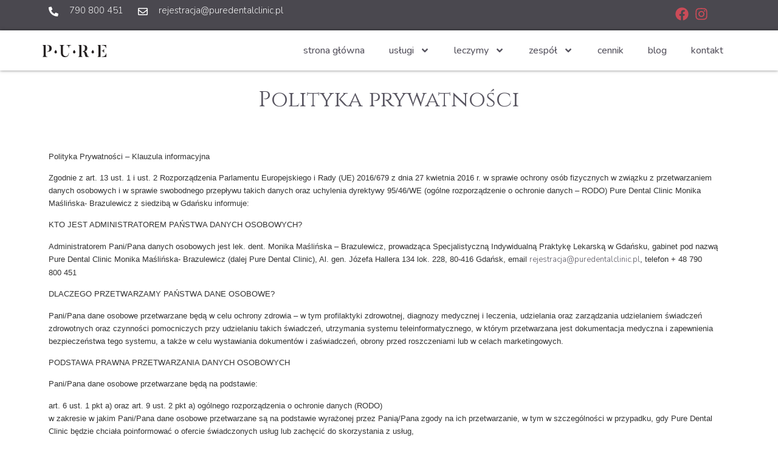

--- FILE ---
content_type: text/html; charset=UTF-8
request_url: https://puredentalclinic.pl/polityka-prywatnosci/
body_size: 22703
content:
<!doctype html>
<html lang="pl-PL" prefix="og: https://ogp.me/ns#">
<head>
	<meta charset="UTF-8">
	<meta name="viewport" content="width=device-width, initial-scale=1">
	<link rel="profile" href="https://gmpg.org/xfn/11">
	<script data-cookieconsent="ignore">
	window.dataLayer = window.dataLayer || [];
	function gtag() {
		dataLayer.push(arguments);
	}
	gtag("consent", "default", {
		ad_user_data: "denied",
		ad_personalization: "denied",
		ad_storage: "denied",
		analytics_storage: "denied",
		functionality_storage: "denied",
		personalization_storage: "denied",
		security_storage: "granted",
		wait_for_update: 500,
	});
	gtag("set", "ads_data_redaction", true);
	</script>
<script data-cookieconsent="ignore">
		(function (w, d, s, l, i) {
		w[l] = w[l] || []; w[l].push({'gtm.start':new Date().getTime(), event: 'gtm.js'});
		var f = d.getElementsByTagName(s)[0],  j = d.createElement(s), dl = l !== 'dataLayer' ? '&l=' + l : '';
		j.async = true; j.src = 'https://www.googletagmanager.com/gtm.js?id=' + i + dl;
		f.parentNode.insertBefore(j, f);})(
		window,
		document,
		'script',
		'dataLayer',
		'GTM-5R7GHG5'
	);
</script>
<script type="text/javascript"
		id="Cookiebot"
		src="https://consent.cookiebot.com/uc.js"
		data-cbid="a0c73cd9-58cf-40f2-92fd-3cdaf6ed6430"
							data-blockingmode="auto"
	></script>

<!-- Google Tag Manager for WordPress by gtm4wp.com -->
<script data-cfasync="false" data-pagespeed-no-defer>
	var gtm4wp_datalayer_name = "dataLayer";
	var dataLayer = dataLayer || [];
</script>
<!-- End Google Tag Manager for WordPress by gtm4wp.com -->
<!-- Optymalizacja wyszukiwarek według Rank Math - https://rankmath.com/ -->
<title>Polityka prywatności - Pure Dental Clinic</title>
<meta name="robots" content="follow, index, max-snippet:-1, max-video-preview:-1, max-image-preview:large"/>
<link rel="canonical" href="https://puredentalclinic.pl/polityka-prywatnosci/" />
<meta property="og:locale" content="pl_PL" />
<meta property="og:type" content="article" />
<meta property="og:title" content="Polityka prywatności - Pure Dental Clinic" />
<meta property="og:description" content="Polityka prywatności Polityka Prywatności &#8211; Klauzula informacyjna Zgodnie z art. 13 ust. 1 i ust. 2 Rozporządzenia Parlamentu Europejskiego i Rady (UE) 2016/679 z dnia 27 kwietnia 2016 r. w sprawie ochrony osób fizycznych w związku z przetwarzaniem danych osobowych i w sprawie swobodnego przepływu takich danych oraz uchylenia dyrektywy 95/46/WE (ogólne rozporządzenie o ochronie danych &#8211; RODO) Pure Dental Clinic Monika Maślińska- Brazulewicz z [&hellip;]" />
<meta property="og:url" content="https://puredentalclinic.pl/polityka-prywatnosci/" />
<meta property="og:site_name" content="Pure Dental Clinic" />
<meta property="og:updated_time" content="2020-07-13T14:58:35+02:00" />
<meta name="twitter:card" content="summary_large_image" />
<meta name="twitter:title" content="Polityka prywatności - Pure Dental Clinic" />
<meta name="twitter:description" content="Polityka prywatności Polityka Prywatności &#8211; Klauzula informacyjna Zgodnie z art. 13 ust. 1 i ust. 2 Rozporządzenia Parlamentu Europejskiego i Rady (UE) 2016/679 z dnia 27 kwietnia 2016 r. w sprawie ochrony osób fizycznych w związku z przetwarzaniem danych osobowych i w sprawie swobodnego przepływu takich danych oraz uchylenia dyrektywy 95/46/WE (ogólne rozporządzenie o ochronie danych &#8211; RODO) Pure Dental Clinic Monika Maślińska- Brazulewicz z [&hellip;]" />
<meta name="twitter:label1" content="Czas czytania" />
<meta name="twitter:data1" content="6 minut/y" />
<script type="application/ld+json" class="rank-math-schema">{"@context":"https://schema.org","@graph":[{"@type":"BreadcrumbList","@id":"https://puredentalclinic.pl/polityka-prywatnosci/#breadcrumb","itemListElement":[{"@type":"ListItem","position":"1","item":{"@id":"https://puredentalclinic.pl","name":"Strona g\u0142\u00f3wna"}},{"@type":"ListItem","position":"2","item":{"@id":"https://puredentalclinic.pl/polityka-prywatnosci/","name":"Polityka prywatno\u015bci"}}]}]}</script>
<!-- /Wtyczka Rank Math WordPress SEO -->

<link rel="alternate" type="application/rss+xml" title="Pure Dental Clinic &raquo; Kanał z wpisami" href="https://puredentalclinic.pl/feed/" />
<link rel="alternate" type="application/rss+xml" title="Pure Dental Clinic &raquo; Kanał z komentarzami" href="https://puredentalclinic.pl/comments/feed/" />
<link rel="alternate" type="application/rss+xml" title="Pure Dental Clinic &raquo; Polityka prywatności Kanał z komentarzami" href="https://puredentalclinic.pl/polityka-prywatnosci/feed/" />
<script>
window._wpemojiSettings = {"baseUrl":"https:\/\/s.w.org\/images\/core\/emoji\/15.0.3\/72x72\/","ext":".png","svgUrl":"https:\/\/s.w.org\/images\/core\/emoji\/15.0.3\/svg\/","svgExt":".svg","source":{"concatemoji":"https:\/\/puredentalclinic.pl\/wp-includes\/js\/wp-emoji-release.min.js?ver=6.6.4"}};
/*! This file is auto-generated */
!function(i,n){var o,s,e;function c(e){try{var t={supportTests:e,timestamp:(new Date).valueOf()};sessionStorage.setItem(o,JSON.stringify(t))}catch(e){}}function p(e,t,n){e.clearRect(0,0,e.canvas.width,e.canvas.height),e.fillText(t,0,0);var t=new Uint32Array(e.getImageData(0,0,e.canvas.width,e.canvas.height).data),r=(e.clearRect(0,0,e.canvas.width,e.canvas.height),e.fillText(n,0,0),new Uint32Array(e.getImageData(0,0,e.canvas.width,e.canvas.height).data));return t.every(function(e,t){return e===r[t]})}function u(e,t,n){switch(t){case"flag":return n(e,"\ud83c\udff3\ufe0f\u200d\u26a7\ufe0f","\ud83c\udff3\ufe0f\u200b\u26a7\ufe0f")?!1:!n(e,"\ud83c\uddfa\ud83c\uddf3","\ud83c\uddfa\u200b\ud83c\uddf3")&&!n(e,"\ud83c\udff4\udb40\udc67\udb40\udc62\udb40\udc65\udb40\udc6e\udb40\udc67\udb40\udc7f","\ud83c\udff4\u200b\udb40\udc67\u200b\udb40\udc62\u200b\udb40\udc65\u200b\udb40\udc6e\u200b\udb40\udc67\u200b\udb40\udc7f");case"emoji":return!n(e,"\ud83d\udc26\u200d\u2b1b","\ud83d\udc26\u200b\u2b1b")}return!1}function f(e,t,n){var r="undefined"!=typeof WorkerGlobalScope&&self instanceof WorkerGlobalScope?new OffscreenCanvas(300,150):i.createElement("canvas"),a=r.getContext("2d",{willReadFrequently:!0}),o=(a.textBaseline="top",a.font="600 32px Arial",{});return e.forEach(function(e){o[e]=t(a,e,n)}),o}function t(e){var t=i.createElement("script");t.src=e,t.defer=!0,i.head.appendChild(t)}"undefined"!=typeof Promise&&(o="wpEmojiSettingsSupports",s=["flag","emoji"],n.supports={everything:!0,everythingExceptFlag:!0},e=new Promise(function(e){i.addEventListener("DOMContentLoaded",e,{once:!0})}),new Promise(function(t){var n=function(){try{var e=JSON.parse(sessionStorage.getItem(o));if("object"==typeof e&&"number"==typeof e.timestamp&&(new Date).valueOf()<e.timestamp+604800&&"object"==typeof e.supportTests)return e.supportTests}catch(e){}return null}();if(!n){if("undefined"!=typeof Worker&&"undefined"!=typeof OffscreenCanvas&&"undefined"!=typeof URL&&URL.createObjectURL&&"undefined"!=typeof Blob)try{var e="postMessage("+f.toString()+"("+[JSON.stringify(s),u.toString(),p.toString()].join(",")+"));",r=new Blob([e],{type:"text/javascript"}),a=new Worker(URL.createObjectURL(r),{name:"wpTestEmojiSupports"});return void(a.onmessage=function(e){c(n=e.data),a.terminate(),t(n)})}catch(e){}c(n=f(s,u,p))}t(n)}).then(function(e){for(var t in e)n.supports[t]=e[t],n.supports.everything=n.supports.everything&&n.supports[t],"flag"!==t&&(n.supports.everythingExceptFlag=n.supports.everythingExceptFlag&&n.supports[t]);n.supports.everythingExceptFlag=n.supports.everythingExceptFlag&&!n.supports.flag,n.DOMReady=!1,n.readyCallback=function(){n.DOMReady=!0}}).then(function(){return e}).then(function(){var e;n.supports.everything||(n.readyCallback(),(e=n.source||{}).concatemoji?t(e.concatemoji):e.wpemoji&&e.twemoji&&(t(e.twemoji),t(e.wpemoji)))}))}((window,document),window._wpemojiSettings);
</script>
<style id='wp-emoji-styles-inline-css'>

	img.wp-smiley, img.emoji {
		display: inline !important;
		border: none !important;
		box-shadow: none !important;
		height: 1em !important;
		width: 1em !important;
		margin: 0 0.07em !important;
		vertical-align: -0.1em !important;
		background: none !important;
		padding: 0 !important;
	}
</style>
<link rel='stylesheet' id='wp-block-library-css' href='https://puredentalclinic.pl/wp-includes/css/dist/block-library/style.min.css?ver=6.6.4' media='all' />
<style id='rank-math-toc-block-style-inline-css'>
.wp-block-rank-math-toc-block nav ol{counter-reset:item}.wp-block-rank-math-toc-block nav ol li{display:block}.wp-block-rank-math-toc-block nav ol li:before{content:counters(item, ".") ". ";counter-increment:item}

</style>
<style id='classic-theme-styles-inline-css'>
/*! This file is auto-generated */
.wp-block-button__link{color:#fff;background-color:#32373c;border-radius:9999px;box-shadow:none;text-decoration:none;padding:calc(.667em + 2px) calc(1.333em + 2px);font-size:1.125em}.wp-block-file__button{background:#32373c;color:#fff;text-decoration:none}
</style>
<style id='global-styles-inline-css'>
:root{--wp--preset--aspect-ratio--square: 1;--wp--preset--aspect-ratio--4-3: 4/3;--wp--preset--aspect-ratio--3-4: 3/4;--wp--preset--aspect-ratio--3-2: 3/2;--wp--preset--aspect-ratio--2-3: 2/3;--wp--preset--aspect-ratio--16-9: 16/9;--wp--preset--aspect-ratio--9-16: 9/16;--wp--preset--color--black: #000000;--wp--preset--color--cyan-bluish-gray: #abb8c3;--wp--preset--color--white: #ffffff;--wp--preset--color--pale-pink: #f78da7;--wp--preset--color--vivid-red: #cf2e2e;--wp--preset--color--luminous-vivid-orange: #ff6900;--wp--preset--color--luminous-vivid-amber: #fcb900;--wp--preset--color--light-green-cyan: #7bdcb5;--wp--preset--color--vivid-green-cyan: #00d084;--wp--preset--color--pale-cyan-blue: #8ed1fc;--wp--preset--color--vivid-cyan-blue: #0693e3;--wp--preset--color--vivid-purple: #9b51e0;--wp--preset--gradient--vivid-cyan-blue-to-vivid-purple: linear-gradient(135deg,rgba(6,147,227,1) 0%,rgb(155,81,224) 100%);--wp--preset--gradient--light-green-cyan-to-vivid-green-cyan: linear-gradient(135deg,rgb(122,220,180) 0%,rgb(0,208,130) 100%);--wp--preset--gradient--luminous-vivid-amber-to-luminous-vivid-orange: linear-gradient(135deg,rgba(252,185,0,1) 0%,rgba(255,105,0,1) 100%);--wp--preset--gradient--luminous-vivid-orange-to-vivid-red: linear-gradient(135deg,rgba(255,105,0,1) 0%,rgb(207,46,46) 100%);--wp--preset--gradient--very-light-gray-to-cyan-bluish-gray: linear-gradient(135deg,rgb(238,238,238) 0%,rgb(169,184,195) 100%);--wp--preset--gradient--cool-to-warm-spectrum: linear-gradient(135deg,rgb(74,234,220) 0%,rgb(151,120,209) 20%,rgb(207,42,186) 40%,rgb(238,44,130) 60%,rgb(251,105,98) 80%,rgb(254,248,76) 100%);--wp--preset--gradient--blush-light-purple: linear-gradient(135deg,rgb(255,206,236) 0%,rgb(152,150,240) 100%);--wp--preset--gradient--blush-bordeaux: linear-gradient(135deg,rgb(254,205,165) 0%,rgb(254,45,45) 50%,rgb(107,0,62) 100%);--wp--preset--gradient--luminous-dusk: linear-gradient(135deg,rgb(255,203,112) 0%,rgb(199,81,192) 50%,rgb(65,88,208) 100%);--wp--preset--gradient--pale-ocean: linear-gradient(135deg,rgb(255,245,203) 0%,rgb(182,227,212) 50%,rgb(51,167,181) 100%);--wp--preset--gradient--electric-grass: linear-gradient(135deg,rgb(202,248,128) 0%,rgb(113,206,126) 100%);--wp--preset--gradient--midnight: linear-gradient(135deg,rgb(2,3,129) 0%,rgb(40,116,252) 100%);--wp--preset--font-size--small: 13px;--wp--preset--font-size--medium: 20px;--wp--preset--font-size--large: 36px;--wp--preset--font-size--x-large: 42px;--wp--preset--spacing--20: 0.44rem;--wp--preset--spacing--30: 0.67rem;--wp--preset--spacing--40: 1rem;--wp--preset--spacing--50: 1.5rem;--wp--preset--spacing--60: 2.25rem;--wp--preset--spacing--70: 3.38rem;--wp--preset--spacing--80: 5.06rem;--wp--preset--shadow--natural: 6px 6px 9px rgba(0, 0, 0, 0.2);--wp--preset--shadow--deep: 12px 12px 50px rgba(0, 0, 0, 0.4);--wp--preset--shadow--sharp: 6px 6px 0px rgba(0, 0, 0, 0.2);--wp--preset--shadow--outlined: 6px 6px 0px -3px rgba(255, 255, 255, 1), 6px 6px rgba(0, 0, 0, 1);--wp--preset--shadow--crisp: 6px 6px 0px rgba(0, 0, 0, 1);}:where(.is-layout-flex){gap: 0.5em;}:where(.is-layout-grid){gap: 0.5em;}body .is-layout-flex{display: flex;}.is-layout-flex{flex-wrap: wrap;align-items: center;}.is-layout-flex > :is(*, div){margin: 0;}body .is-layout-grid{display: grid;}.is-layout-grid > :is(*, div){margin: 0;}:where(.wp-block-columns.is-layout-flex){gap: 2em;}:where(.wp-block-columns.is-layout-grid){gap: 2em;}:where(.wp-block-post-template.is-layout-flex){gap: 1.25em;}:where(.wp-block-post-template.is-layout-grid){gap: 1.25em;}.has-black-color{color: var(--wp--preset--color--black) !important;}.has-cyan-bluish-gray-color{color: var(--wp--preset--color--cyan-bluish-gray) !important;}.has-white-color{color: var(--wp--preset--color--white) !important;}.has-pale-pink-color{color: var(--wp--preset--color--pale-pink) !important;}.has-vivid-red-color{color: var(--wp--preset--color--vivid-red) !important;}.has-luminous-vivid-orange-color{color: var(--wp--preset--color--luminous-vivid-orange) !important;}.has-luminous-vivid-amber-color{color: var(--wp--preset--color--luminous-vivid-amber) !important;}.has-light-green-cyan-color{color: var(--wp--preset--color--light-green-cyan) !important;}.has-vivid-green-cyan-color{color: var(--wp--preset--color--vivid-green-cyan) !important;}.has-pale-cyan-blue-color{color: var(--wp--preset--color--pale-cyan-blue) !important;}.has-vivid-cyan-blue-color{color: var(--wp--preset--color--vivid-cyan-blue) !important;}.has-vivid-purple-color{color: var(--wp--preset--color--vivid-purple) !important;}.has-black-background-color{background-color: var(--wp--preset--color--black) !important;}.has-cyan-bluish-gray-background-color{background-color: var(--wp--preset--color--cyan-bluish-gray) !important;}.has-white-background-color{background-color: var(--wp--preset--color--white) !important;}.has-pale-pink-background-color{background-color: var(--wp--preset--color--pale-pink) !important;}.has-vivid-red-background-color{background-color: var(--wp--preset--color--vivid-red) !important;}.has-luminous-vivid-orange-background-color{background-color: var(--wp--preset--color--luminous-vivid-orange) !important;}.has-luminous-vivid-amber-background-color{background-color: var(--wp--preset--color--luminous-vivid-amber) !important;}.has-light-green-cyan-background-color{background-color: var(--wp--preset--color--light-green-cyan) !important;}.has-vivid-green-cyan-background-color{background-color: var(--wp--preset--color--vivid-green-cyan) !important;}.has-pale-cyan-blue-background-color{background-color: var(--wp--preset--color--pale-cyan-blue) !important;}.has-vivid-cyan-blue-background-color{background-color: var(--wp--preset--color--vivid-cyan-blue) !important;}.has-vivid-purple-background-color{background-color: var(--wp--preset--color--vivid-purple) !important;}.has-black-border-color{border-color: var(--wp--preset--color--black) !important;}.has-cyan-bluish-gray-border-color{border-color: var(--wp--preset--color--cyan-bluish-gray) !important;}.has-white-border-color{border-color: var(--wp--preset--color--white) !important;}.has-pale-pink-border-color{border-color: var(--wp--preset--color--pale-pink) !important;}.has-vivid-red-border-color{border-color: var(--wp--preset--color--vivid-red) !important;}.has-luminous-vivid-orange-border-color{border-color: var(--wp--preset--color--luminous-vivid-orange) !important;}.has-luminous-vivid-amber-border-color{border-color: var(--wp--preset--color--luminous-vivid-amber) !important;}.has-light-green-cyan-border-color{border-color: var(--wp--preset--color--light-green-cyan) !important;}.has-vivid-green-cyan-border-color{border-color: var(--wp--preset--color--vivid-green-cyan) !important;}.has-pale-cyan-blue-border-color{border-color: var(--wp--preset--color--pale-cyan-blue) !important;}.has-vivid-cyan-blue-border-color{border-color: var(--wp--preset--color--vivid-cyan-blue) !important;}.has-vivid-purple-border-color{border-color: var(--wp--preset--color--vivid-purple) !important;}.has-vivid-cyan-blue-to-vivid-purple-gradient-background{background: var(--wp--preset--gradient--vivid-cyan-blue-to-vivid-purple) !important;}.has-light-green-cyan-to-vivid-green-cyan-gradient-background{background: var(--wp--preset--gradient--light-green-cyan-to-vivid-green-cyan) !important;}.has-luminous-vivid-amber-to-luminous-vivid-orange-gradient-background{background: var(--wp--preset--gradient--luminous-vivid-amber-to-luminous-vivid-orange) !important;}.has-luminous-vivid-orange-to-vivid-red-gradient-background{background: var(--wp--preset--gradient--luminous-vivid-orange-to-vivid-red) !important;}.has-very-light-gray-to-cyan-bluish-gray-gradient-background{background: var(--wp--preset--gradient--very-light-gray-to-cyan-bluish-gray) !important;}.has-cool-to-warm-spectrum-gradient-background{background: var(--wp--preset--gradient--cool-to-warm-spectrum) !important;}.has-blush-light-purple-gradient-background{background: var(--wp--preset--gradient--blush-light-purple) !important;}.has-blush-bordeaux-gradient-background{background: var(--wp--preset--gradient--blush-bordeaux) !important;}.has-luminous-dusk-gradient-background{background: var(--wp--preset--gradient--luminous-dusk) !important;}.has-pale-ocean-gradient-background{background: var(--wp--preset--gradient--pale-ocean) !important;}.has-electric-grass-gradient-background{background: var(--wp--preset--gradient--electric-grass) !important;}.has-midnight-gradient-background{background: var(--wp--preset--gradient--midnight) !important;}.has-small-font-size{font-size: var(--wp--preset--font-size--small) !important;}.has-medium-font-size{font-size: var(--wp--preset--font-size--medium) !important;}.has-large-font-size{font-size: var(--wp--preset--font-size--large) !important;}.has-x-large-font-size{font-size: var(--wp--preset--font-size--x-large) !important;}
:where(.wp-block-post-template.is-layout-flex){gap: 1.25em;}:where(.wp-block-post-template.is-layout-grid){gap: 1.25em;}
:where(.wp-block-columns.is-layout-flex){gap: 2em;}:where(.wp-block-columns.is-layout-grid){gap: 2em;}
:root :where(.wp-block-pullquote){font-size: 1.5em;line-height: 1.6;}
</style>
<link rel='stylesheet' id='hello-elementor-css' href='https://puredentalclinic.pl/wp-content/themes/hello-elementor/style.min.css?ver=3.1.0' media='all' />
<link rel='stylesheet' id='hello-elementor-theme-style-css' href='https://puredentalclinic.pl/wp-content/themes/hello-elementor/theme.min.css?ver=3.1.0' media='all' />
<link rel='stylesheet' id='hello-elementor-header-footer-css' href='https://puredentalclinic.pl/wp-content/themes/hello-elementor/header-footer.min.css?ver=3.1.0' media='all' />
<link rel='stylesheet' id='elementor-frontend-css' href='https://puredentalclinic.pl/wp-content/plugins/elementor/assets/css/frontend.min.css?ver=3.24.4' media='all' />
<link rel='stylesheet' id='elementor-post-9-css' href='https://puredentalclinic.pl/wp-content/uploads/elementor/css/post-9.css?ver=1727358364' media='all' />
<link rel='stylesheet' id='swiper-css' href='https://puredentalclinic.pl/wp-content/plugins/elementor/assets/lib/swiper/v8/css/swiper.min.css?ver=8.4.5' media='all' />
<link rel='stylesheet' id='e-swiper-css' href='https://puredentalclinic.pl/wp-content/plugins/elementor/assets/css/conditionals/e-swiper.min.css?ver=3.24.4' media='all' />
<link rel='stylesheet' id='elementor-pro-css' href='https://puredentalclinic.pl/wp-content/plugins/elementor-pro/assets/css/frontend.min.css?ver=3.23.0' media='all' />
<link rel='stylesheet' id='font-awesome-5-all-css' href='https://puredentalclinic.pl/wp-content/plugins/elementor/assets/lib/font-awesome/css/all.min.css?ver=3.24.4' media='all' />
<link rel='stylesheet' id='font-awesome-4-shim-css' href='https://puredentalclinic.pl/wp-content/plugins/elementor/assets/lib/font-awesome/css/v4-shims.min.css?ver=3.24.4' media='all' />
<link rel='stylesheet' id='elementor-global-css' href='https://puredentalclinic.pl/wp-content/uploads/elementor/css/global.css?ver=1727358364' media='all' />
<link rel='stylesheet' id='widget-heading-css' href='https://puredentalclinic.pl/wp-content/plugins/elementor/assets/css/widget-heading.min.css?ver=3.24.4' media='all' />
<link rel='stylesheet' id='widget-text-editor-css' href='https://puredentalclinic.pl/wp-content/plugins/elementor/assets/css/widget-text-editor.min.css?ver=3.24.4' media='all' />
<link rel='stylesheet' id='elementor-post-3-css' href='https://puredentalclinic.pl/wp-content/uploads/elementor/css/post-3.css?ver=1730284375' media='all' />
<link rel='stylesheet' id='elementor-post-436-css' href='https://puredentalclinic.pl/wp-content/uploads/elementor/css/post-436.css?ver=1738060020' media='all' />
<link rel='stylesheet' id='elementor-post-444-css' href='https://puredentalclinic.pl/wp-content/uploads/elementor/css/post-444.css?ver=1727358472' media='all' />
<link rel='stylesheet' id='google-fonts-1-css' href='https://fonts.googleapis.com/css?family=Cinzel%3A100%2C100italic%2C200%2C200italic%2C300%2C300italic%2C400%2C400italic%2C500%2C500italic%2C600%2C600italic%2C700%2C700italic%2C800%2C800italic%2C900%2C900italic%7CNunito%3A100%2C100italic%2C200%2C200italic%2C300%2C300italic%2C400%2C400italic%2C500%2C500italic%2C600%2C600italic%2C700%2C700italic%2C800%2C800italic%2C900%2C900italic&#038;display=swap&#038;subset=latin-ext&#038;ver=6.6.4' media='all' />
<link rel="preconnect" href="https://fonts.gstatic.com/" crossorigin><script src="https://puredentalclinic.pl/wp-content/plugins/elementor/assets/lib/font-awesome/js/v4-shims.min.js?ver=3.24.4" id="font-awesome-4-shim-js"></script>
<link rel="https://api.w.org/" href="https://puredentalclinic.pl/wp-json/" /><link rel="alternate" title="JSON" type="application/json" href="https://puredentalclinic.pl/wp-json/wp/v2/pages/3" /><link rel="EditURI" type="application/rsd+xml" title="RSD" href="https://puredentalclinic.pl/xmlrpc.php?rsd" />
<meta name="generator" content="WordPress 6.6.4" />
<link rel='shortlink' href='https://puredentalclinic.pl/?p=3' />
<link rel="alternate" title="oEmbed (JSON)" type="application/json+oembed" href="https://puredentalclinic.pl/wp-json/oembed/1.0/embed?url=https%3A%2F%2Fpuredentalclinic.pl%2Fpolityka-prywatnosci%2F" />
<link rel="alternate" title="oEmbed (XML)" type="text/xml+oembed" href="https://puredentalclinic.pl/wp-json/oembed/1.0/embed?url=https%3A%2F%2Fpuredentalclinic.pl%2Fpolityka-prywatnosci%2F&#038;format=xml" />

<!-- Google Tag Manager for WordPress by gtm4wp.com -->
<!-- GTM Container placement set to automatic -->
<script data-cfasync="false" data-pagespeed-no-defer type="text/javascript">
	var dataLayer_content = {"pagePostType":"page","pagePostType2":"single-page","pagePostAuthor":"Pure_adm"};
	dataLayer.push( dataLayer_content );
</script>
<script data-cfasync="false">
(function(w,d,s,l,i){w[l]=w[l]||[];w[l].push({'gtm.start':
new Date().getTime(),event:'gtm.js'});var f=d.getElementsByTagName(s)[0],
j=d.createElement(s),dl=l!='dataLayer'?'&l='+l:'';j.async=true;j.src=
'//www.googletagmanager.com/gtm.js?id='+i+dl;f.parentNode.insertBefore(j,f);
})(window,document,'script','dataLayer','GTM-5R7GHG5');
</script>
<!-- End Google Tag Manager for WordPress by gtm4wp.com --><meta name="generator" content="Elementor 3.24.4; features: e_font_icon_svg, additional_custom_breakpoints; settings: css_print_method-external, google_font-enabled, font_display-swap">
			<style>
				.e-con.e-parent:nth-of-type(n+4):not(.e-lazyloaded):not(.e-no-lazyload),
				.e-con.e-parent:nth-of-type(n+4):not(.e-lazyloaded):not(.e-no-lazyload) * {
					background-image: none !important;
				}
				@media screen and (max-height: 1024px) {
					.e-con.e-parent:nth-of-type(n+3):not(.e-lazyloaded):not(.e-no-lazyload),
					.e-con.e-parent:nth-of-type(n+3):not(.e-lazyloaded):not(.e-no-lazyload) * {
						background-image: none !important;
					}
				}
				@media screen and (max-height: 640px) {
					.e-con.e-parent:nth-of-type(n+2):not(.e-lazyloaded):not(.e-no-lazyload),
					.e-con.e-parent:nth-of-type(n+2):not(.e-lazyloaded):not(.e-no-lazyload) * {
						background-image: none !important;
					}
				}
			</style>
			<link rel="icon" href="https://puredentalclinic.pl/wp-content/uploads/2020/06/cropped-Pure_Dental_Clinic_Stomatolog_Dentysta_Gdansk_Vector-Smart-Object2-copy-6-1-1-32x32.png" sizes="32x32" />
<link rel="icon" href="https://puredentalclinic.pl/wp-content/uploads/2020/06/cropped-Pure_Dental_Clinic_Stomatolog_Dentysta_Gdansk_Vector-Smart-Object2-copy-6-1-1-192x192.png" sizes="192x192" />
<link rel="apple-touch-icon" href="https://puredentalclinic.pl/wp-content/uploads/2020/06/cropped-Pure_Dental_Clinic_Stomatolog_Dentysta_Gdansk_Vector-Smart-Object2-copy-6-1-1-180x180.png" />
<meta name="msapplication-TileImage" content="https://puredentalclinic.pl/wp-content/uploads/2020/06/cropped-Pure_Dental_Clinic_Stomatolog_Dentysta_Gdansk_Vector-Smart-Object2-copy-6-1-1-270x270.png" />
</head>
<body class="privacy-policy page-template-default page page-id-3 elementor-default elementor-kit-9 elementor-page elementor-page-3">


<!-- GTM Container placement set to automatic -->
<!-- Google Tag Manager (noscript) -->
				<noscript><iframe src="https://www.googletagmanager.com/ns.html?id=GTM-5R7GHG5" height="0" width="0" style="display:none;visibility:hidden" aria-hidden="true"></iframe></noscript>
<!-- End Google Tag Manager (noscript) -->
<a class="skip-link screen-reader-text" href="#content">Przejdź do treści</a>

		<div data-elementor-type="header" data-elementor-id="436" class="elementor elementor-436 elementor-location-header" data-elementor-post-type="elementor_library">
			<div class="elementor-element elementor-element-171c50f e-con-full e-flex e-con e-parent" data-id="171c50f" data-element_type="container" data-settings="{&quot;sticky&quot;:&quot;top&quot;,&quot;sticky_on&quot;:[&quot;desktop&quot;,&quot;tablet&quot;,&quot;mobile&quot;],&quot;sticky_offset&quot;:0,&quot;sticky_effects_offset&quot;:0}">
		<div class="elementor-element elementor-element-1645eb1 e-flex e-con-boxed e-con e-child" data-id="1645eb1" data-element_type="container" data-settings="{&quot;background_background&quot;:&quot;classic&quot;}">
					<div class="e-con-inner">
		<div class="elementor-element elementor-element-f9649a6 e-con-full e-flex e-con e-child" data-id="f9649a6" data-element_type="container">
				<div class="elementor-element elementor-element-8aacaec elementor-view-default elementor-widget elementor-widget-icon" data-id="8aacaec" data-element_type="widget" data-widget_type="icon.default">
				<div class="elementor-widget-container">
					<div class="elementor-icon-wrapper">
			<a class="elementor-icon" href="tel:+48790800451">
			<svg aria-hidden="true" class="e-font-icon-svg e-fas-phone-alt" viewBox="0 0 512 512" xmlns="http://www.w3.org/2000/svg"><path d="M497.39 361.8l-112-48a24 24 0 0 0-28 6.9l-49.6 60.6A370.66 370.66 0 0 1 130.6 204.11l60.6-49.6a23.94 23.94 0 0 0 6.9-28l-48-112A24.16 24.16 0 0 0 122.6.61l-104 24A24 24 0 0 0 0 48c0 256.5 207.9 464 464 464a24 24 0 0 0 23.4-18.6l24-104a24.29 24.29 0 0 0-14.01-27.6z"></path></svg>			</a>
		</div>
				</div>
				</div>
				</div>
		<div class="elementor-element elementor-element-eddc013 e-con-full elementor-hidden-mobile e-flex e-con e-child" data-id="eddc013" data-element_type="container">
				<div class="elementor-element elementor-element-ed58651 elementor-widget elementor-widget-heading" data-id="ed58651" data-element_type="widget" data-widget_type="heading.default">
				<div class="elementor-widget-container">
			<h2 class="elementor-heading-title elementor-size-default"><a href="tel:+48790800451">790 800 451</a></h2>		</div>
				</div>
				</div>
		<div class="elementor-element elementor-element-c60d098 e-con-full e-flex e-con e-child" data-id="c60d098" data-element_type="container">
				<div class="elementor-element elementor-element-230d0c1 elementor-view-default elementor-widget elementor-widget-icon" data-id="230d0c1" data-element_type="widget" data-widget_type="icon.default">
				<div class="elementor-widget-container">
					<div class="elementor-icon-wrapper">
			<a class="elementor-icon" href="mailto:rejestracja@puredentalclinic.pl">
			<svg aria-hidden="true" class="e-font-icon-svg e-far-envelope" viewBox="0 0 512 512" xmlns="http://www.w3.org/2000/svg"><path d="M464 64H48C21.49 64 0 85.49 0 112v288c0 26.51 21.49 48 48 48h416c26.51 0 48-21.49 48-48V112c0-26.51-21.49-48-48-48zm0 48v40.805c-22.422 18.259-58.168 46.651-134.587 106.49-16.841 13.247-50.201 45.072-73.413 44.701-23.208.375-56.579-31.459-73.413-44.701C106.18 199.465 70.425 171.067 48 152.805V112h416zM48 400V214.398c22.914 18.251 55.409 43.862 104.938 82.646 21.857 17.205 60.134 55.186 103.062 54.955 42.717.231 80.509-37.199 103.053-54.947 49.528-38.783 82.032-64.401 104.947-82.653V400H48z"></path></svg>			</a>
		</div>
				</div>
				</div>
				</div>
		<div class="elementor-element elementor-element-62988b0 e-con-full elementor-hidden-mobile e-flex e-con e-child" data-id="62988b0" data-element_type="container">
				<div class="elementor-element elementor-element-2d558cd elementor-hidden-phone elementor-widget elementor-widget-heading" data-id="2d558cd" data-element_type="widget" data-widget_type="heading.default">
				<div class="elementor-widget-container">
			<h2 class="elementor-heading-title elementor-size-default"><a href="mailto:rejestracja@puredentalclinic.pl">rejestracja@puredentalclinic.pl</a></h2>		</div>
				</div>
				</div>
		<div class="elementor-element elementor-element-767a887 e-con-full e-flex e-con e-child" data-id="767a887" data-element_type="container">
				<div class="elementor-element elementor-element-fefa734 e-grid-align-mobile-center e-grid-align-right elementor-grid-2 elementor-grid-tablet-2 elementor-grid-mobile-2 elementor-shape-rounded elementor-widget elementor-widget-social-icons" data-id="fefa734" data-element_type="widget" data-widget_type="social-icons.default">
				<div class="elementor-widget-container">
					<div class="elementor-social-icons-wrapper elementor-grid">
							<span class="elementor-grid-item">
					<a class="elementor-icon elementor-social-icon elementor-social-icon-facebook elementor-animation-float elementor-repeater-item-718d8bc" href="https://www.facebook.com/dentalclinicpure/" target="_blank" rel="nofollow">
						<span class="elementor-screen-only">Facebook</span>
						<svg class="e-font-icon-svg e-fab-facebook" viewBox="0 0 512 512" xmlns="http://www.w3.org/2000/svg"><path d="M504 256C504 119 393 8 256 8S8 119 8 256c0 123.78 90.69 226.38 209.25 245V327.69h-63V256h63v-54.64c0-62.15 37-96.48 93.67-96.48 27.14 0 55.52 4.84 55.52 4.84v61h-31.28c-30.8 0-40.41 19.12-40.41 38.73V256h68.78l-11 71.69h-57.78V501C413.31 482.38 504 379.78 504 256z"></path></svg>					</a>
				</span>
							<span class="elementor-grid-item">
					<a class="elementor-icon elementor-social-icon elementor-social-icon-instagram elementor-animation-float elementor-repeater-item-f9911e7" href="https://www.instagram.com/puredentalclinic_gdansk/" target="_blank" rel="nofollow">
						<span class="elementor-screen-only">Instagram</span>
						<svg class="e-font-icon-svg e-fab-instagram" viewBox="0 0 448 512" xmlns="http://www.w3.org/2000/svg"><path d="M224.1 141c-63.6 0-114.9 51.3-114.9 114.9s51.3 114.9 114.9 114.9S339 319.5 339 255.9 287.7 141 224.1 141zm0 189.6c-41.1 0-74.7-33.5-74.7-74.7s33.5-74.7 74.7-74.7 74.7 33.5 74.7 74.7-33.6 74.7-74.7 74.7zm146.4-194.3c0 14.9-12 26.8-26.8 26.8-14.9 0-26.8-12-26.8-26.8s12-26.8 26.8-26.8 26.8 12 26.8 26.8zm76.1 27.2c-1.7-35.9-9.9-67.7-36.2-93.9-26.2-26.2-58-34.4-93.9-36.2-37-2.1-147.9-2.1-184.9 0-35.8 1.7-67.6 9.9-93.9 36.1s-34.4 58-36.2 93.9c-2.1 37-2.1 147.9 0 184.9 1.7 35.9 9.9 67.7 36.2 93.9s58 34.4 93.9 36.2c37 2.1 147.9 2.1 184.9 0 35.9-1.7 67.7-9.9 93.9-36.2 26.2-26.2 34.4-58 36.2-93.9 2.1-37 2.1-147.8 0-184.8zM398.8 388c-7.8 19.6-22.9 34.7-42.6 42.6-29.5 11.7-99.5 9-132.1 9s-102.7 2.6-132.1-9c-19.6-7.8-34.7-22.9-42.6-42.6-11.7-29.5-9-99.5-9-132.1s-2.6-102.7 9-132.1c7.8-19.6 22.9-34.7 42.6-42.6 29.5-11.7 99.5-9 132.1-9s102.7-2.6 132.1 9c19.6 7.8 34.7 22.9 42.6 42.6 11.7 29.5 9 99.5 9 132.1s2.7 102.7-9 132.1z"></path></svg>					</a>
				</span>
					</div>
				</div>
				</div>
				</div>
		<div class="elementor-element elementor-element-ea9912c elementor-hidden-desktop elementor-hidden-tablet e-con-full e-flex e-con e-child" data-id="ea9912c" data-element_type="container">
				<div class="elementor-element elementor-element-9f045f1 elementor-nav-menu--stretch elementor-nav-menu__text-align-aside elementor-nav-menu--toggle elementor-nav-menu--burger elementor-widget elementor-widget-nav-menu" data-id="9f045f1" data-element_type="widget" data-settings="{&quot;layout&quot;:&quot;dropdown&quot;,&quot;full_width&quot;:&quot;stretch&quot;,&quot;submenu_icon&quot;:{&quot;value&quot;:&quot;&lt;svg class=\&quot;e-font-icon-svg e-fas-angle-down\&quot; viewBox=\&quot;0 0 320 512\&quot; xmlns=\&quot;http:\/\/www.w3.org\/2000\/svg\&quot;&gt;&lt;path d=\&quot;M143 352.3L7 216.3c-9.4-9.4-9.4-24.6 0-33.9l22.6-22.6c9.4-9.4 24.6-9.4 33.9 0l96.4 96.4 96.4-96.4c9.4-9.4 24.6-9.4 33.9 0l22.6 22.6c9.4 9.4 9.4 24.6 0 33.9l-136 136c-9.2 9.4-24.4 9.4-33.8 0z\&quot;&gt;&lt;\/path&gt;&lt;\/svg&gt;&quot;,&quot;library&quot;:&quot;fa-solid&quot;},&quot;toggle&quot;:&quot;burger&quot;}" data-widget_type="nav-menu.default">
				<div class="elementor-widget-container">
					<div class="elementor-menu-toggle" role="button" tabindex="0" aria-label="Menu Toggle" aria-expanded="false">
			<svg aria-hidden="true" role="presentation" class="elementor-menu-toggle__icon--open e-font-icon-svg e-eicon-menu-bar" viewBox="0 0 1000 1000" xmlns="http://www.w3.org/2000/svg"><path d="M104 333H896C929 333 958 304 958 271S929 208 896 208H104C71 208 42 237 42 271S71 333 104 333ZM104 583H896C929 583 958 554 958 521S929 458 896 458H104C71 458 42 487 42 521S71 583 104 583ZM104 833H896C929 833 958 804 958 771S929 708 896 708H104C71 708 42 737 42 771S71 833 104 833Z"></path></svg><svg aria-hidden="true" role="presentation" class="elementor-menu-toggle__icon--close e-font-icon-svg e-eicon-close" viewBox="0 0 1000 1000" xmlns="http://www.w3.org/2000/svg"><path d="M742 167L500 408 258 167C246 154 233 150 217 150 196 150 179 158 167 167 154 179 150 196 150 212 150 229 154 242 171 254L408 500 167 742C138 771 138 800 167 829 196 858 225 858 254 829L496 587 738 829C750 842 767 846 783 846 800 846 817 842 829 829 842 817 846 804 846 783 846 767 842 750 829 737L588 500 833 258C863 229 863 200 833 171 804 137 775 137 742 167Z"></path></svg>			<span class="elementor-screen-only">Menu</span>
		</div>
					<nav class="elementor-nav-menu--dropdown elementor-nav-menu__container" aria-hidden="true">
				<ul id="menu-2-9f045f1" class="elementor-nav-menu"><li class="menu-item menu-item-type-post_type menu-item-object-page menu-item-home menu-item-514"><a href="https://puredentalclinic.pl/" class="elementor-item" tabindex="-1">Strona Główna</a></li>
<li class="menu-item menu-item-type-custom menu-item-object-custom menu-item-has-children menu-item-951"><a href="#" class="elementor-item elementor-item-anchor" tabindex="-1">Usługi</a>
<ul class="sub-menu elementor-nav-menu--dropdown">
	<li class="menu-item menu-item-type-post_type menu-item-object-page menu-item-950"><a href="https://puredentalclinic.pl/uslugi/stomatologia-dziecieca-w-pure-dental-clinic-w-gdansku/" class="elementor-sub-item" tabindex="-1">Stomatologia dziecięca</a></li>
	<li class="menu-item menu-item-type-post_type menu-item-object-page menu-item-1112"><a href="https://puredentalclinic.pl/uslugi/implanty-pure-dental-clinic-gdansk/" class="elementor-sub-item" tabindex="-1">Implantologia</a></li>
	<li class="menu-item menu-item-type-post_type menu-item-object-page menu-item-1032"><a href="https://puredentalclinic.pl/uslugi/protetyka-w-pure-dental-clinic/" class="elementor-sub-item" tabindex="-1">Protetyka</a></li>
	<li class="menu-item menu-item-type-post_type menu-item-object-page menu-item-1185"><a href="https://puredentalclinic.pl/uslugi/stomatologia-zachowawcza/" class="elementor-sub-item" tabindex="-1">Stomatologia zachowawcza</a></li>
	<li class="menu-item menu-item-type-post_type menu-item-object-page menu-item-979"><a href="https://puredentalclinic.pl/uslugi/chirurgia-stomatologiczna-w-pure-dental-clinic/" class="elementor-sub-item" tabindex="-1">Chirurgia stomatologiczna</a></li>
	<li class="menu-item menu-item-type-post_type menu-item-object-page menu-item-1033"><a href="https://puredentalclinic.pl/uslugi/leczenie-kanalowe-endodoncja-w-pure-dental-clinic-gdansk/" class="elementor-sub-item" tabindex="-1">Leczenie kanałowe – endodoncja</a></li>
	<li class="menu-item menu-item-type-post_type menu-item-object-page menu-item-1200"><a href="https://puredentalclinic.pl/uslugi/stomatologia-estetyczna-pure-dental-clinic-gdansk/" class="elementor-sub-item" tabindex="-1">Stomatologia estetyczna</a></li>
	<li class="menu-item menu-item-type-post_type menu-item-object-page menu-item-1109"><a href="https://puredentalclinic.pl/uslugi/profilaktyka-pure-dental-clinic-gdansk/" class="elementor-sub-item" tabindex="-1">Profilaktyka</a></li>
	<li class="menu-item menu-item-type-post_type menu-item-object-page menu-item-1110"><a href="https://puredentalclinic.pl/uslugi/periodontologia-pure-dental-clinic-gdansk/" class="elementor-sub-item" tabindex="-1">Periodontologia</a></li>
	<li class="menu-item menu-item-type-post_type menu-item-object-page menu-item-1785"><a href="https://puredentalclinic.pl/uslugi/ortodoncja/" class="elementor-sub-item" tabindex="-1">Ortodoncja</a></li>
	<li class="menu-item menu-item-type-post_type menu-item-object-page menu-item-999"><a href="https://puredentalclinic.pl/uslugi/diagnostyka-w-pure-dental-clinic/" class="elementor-sub-item" tabindex="-1">Diagnostyka</a></li>
</ul>
</li>
<li class="menu-item menu-item-type-custom menu-item-object-custom menu-item-has-children menu-item-1312"><a href="#" class="elementor-item elementor-item-anchor" tabindex="-1">Leczymy</a>
<ul class="sub-menu elementor-nav-menu--dropdown">
	<li class="menu-item menu-item-type-post_type menu-item-object-page menu-item-1311"><a href="https://puredentalclinic.pl/leczymy/leczymy-bol-zeba/" class="elementor-sub-item" tabindex="-1">Leczymy Ból zęba</a></li>
	<li class="menu-item menu-item-type-post_type menu-item-object-page menu-item-1907"><a href="https://puredentalclinic.pl/leczymy/leczymy-kanalowo/" class="elementor-sub-item" tabindex="-1">Leczymy Kanałowo</a></li>
	<li class="menu-item menu-item-type-post_type menu-item-object-page menu-item-1908"><a href="https://puredentalclinic.pl/leczymy/leczymy-prochnice-zebow/" class="elementor-sub-item" tabindex="-1">Leczymy Próchnicę Zębów</a></li>
	<li class="menu-item menu-item-type-post_type menu-item-object-page menu-item-1309"><a href="https://puredentalclinic.pl/leczymy/leczymy-krwawienie-dziasel/" class="elementor-sub-item" tabindex="-1">Leczymy Krwawienie dziąseł</a></li>
	<li class="menu-item menu-item-type-post_type menu-item-object-page menu-item-1769"><a href="https://puredentalclinic.pl/leczymy/leczymy-braki-w-uzebieniu/" class="elementor-sub-item" tabindex="-1">Leczymy Braki w uzębieniu</a></li>
	<li class="menu-item menu-item-type-post_type menu-item-object-page menu-item-1310"><a href="https://puredentalclinic.pl/leczymy/leczymy-higiena-zebow/" class="elementor-sub-item" tabindex="-1">Leczymy Higiena zębów</a></li>
	<li class="menu-item menu-item-type-post_type menu-item-object-page menu-item-1465"><a href="https://puredentalclinic.pl/leczymy/leczymy-starte-zeby/" class="elementor-sub-item" tabindex="-1">Leczymy Starte zęby</a></li>
	<li class="menu-item menu-item-type-post_type menu-item-object-page menu-item-1466"><a href="https://puredentalclinic.pl/leczymy/leczymy-bez-bolu/" class="elementor-sub-item" tabindex="-1">Leczymy Bez bólu</a></li>
	<li class="menu-item menu-item-type-post_type menu-item-object-page menu-item-2227"><a href="https://puredentalclinic.pl/leczymy/injection-flow/" class="elementor-sub-item" tabindex="-1">Injection Flow</a></li>
	<li class="menu-item menu-item-type-post_type menu-item-object-page menu-item-2226"><a href="https://puredentalclinic.pl/leczymy/bonding/" class="elementor-sub-item" tabindex="-1">Bonding</a></li>
</ul>
</li>
<li class="menu-item menu-item-type-post_type menu-item-object-page menu-item-has-children menu-item-518"><a href="https://puredentalclinic.pl/zespol/" class="elementor-item" tabindex="-1">Zespół</a>
<ul class="sub-menu elementor-nav-menu--dropdown">
	<li class="menu-item menu-item-type-post_type menu-item-object-page menu-item-519"><a href="https://puredentalclinic.pl/zespol/monika-maslinska-brazulewicz/" class="elementor-sub-item" tabindex="-1">Monika Maślińska–Brazulewicz</a></li>
	<li class="menu-item menu-item-type-post_type menu-item-object-page menu-item-627"><a href="https://puredentalclinic.pl/zespol/lidia-gawrzial/" class="elementor-sub-item" tabindex="-1">Lidia Gawrział</a></li>
	<li class="menu-item menu-item-type-post_type menu-item-object-page menu-item-625"><a href="https://puredentalclinic.pl/zespol/maciej-olejniczak/" class="elementor-sub-item" tabindex="-1">Maciej Olejniczak</a></li>
	<li class="menu-item menu-item-type-post_type menu-item-object-page menu-item-1657"><a href="https://puredentalclinic.pl/zespol/izabela-pietruczuk/" class="elementor-sub-item" tabindex="-1">Izabela Pietruczuk</a></li>
	<li class="menu-item menu-item-type-post_type menu-item-object-page menu-item-626"><a href="https://puredentalclinic.pl/zespol/mikolaj-jasnoch/" class="elementor-sub-item" tabindex="-1">Mikołaj Jasnoch</a></li>
	<li class="menu-item menu-item-type-post_type menu-item-object-page menu-item-2964"><a href="https://puredentalclinic.pl/zespol/alicja-ogonowska/" class="elementor-sub-item" tabindex="-1">Alicja Ogonowska</a></li>
	<li class="menu-item menu-item-type-post_type menu-item-object-page menu-item-619"><a href="https://puredentalclinic.pl/zespol/agnieszka-bystron/" class="elementor-sub-item" tabindex="-1">Agnieszka Bystron</a></li>
	<li class="menu-item menu-item-type-post_type menu-item-object-page menu-item-623"><a href="https://puredentalclinic.pl/zespol/marcelina-lesniewicz/" class="elementor-sub-item" tabindex="-1">Marcelina Leśniewicz</a></li>
	<li class="menu-item menu-item-type-post_type menu-item-object-page menu-item-624"><a href="https://puredentalclinic.pl/zespol/mariola-madej/" class="elementor-sub-item" tabindex="-1">Mariola Madej</a></li>
	<li class="menu-item menu-item-type-post_type menu-item-object-page menu-item-621"><a href="https://puredentalclinic.pl/zespol/marta-jakubowska/" class="elementor-sub-item" tabindex="-1">Marta Jakubowska</a></li>
	<li class="menu-item menu-item-type-post_type menu-item-object-page menu-item-3063"><a href="https://puredentalclinic.pl/zespol/joanna-fronczek/" class="elementor-sub-item" tabindex="-1">Joanna Fronczek</a></li>
	<li class="menu-item menu-item-type-post_type menu-item-object-page menu-item-3887"><a href="https://puredentalclinic.pl/zespol/sandra-sobczak/" class="elementor-sub-item" tabindex="-1">Sandra Sobczak</a></li>
</ul>
</li>
<li class="menu-item menu-item-type-post_type menu-item-object-page menu-item-543"><a href="https://puredentalclinic.pl/cennik/" class="elementor-item" tabindex="-1">Cennik</a></li>
<li class="menu-item menu-item-type-post_type menu-item-object-page menu-item-1878"><a href="https://puredentalclinic.pl/blog/" class="elementor-item" tabindex="-1">Blog</a></li>
<li class="menu-item menu-item-type-post_type menu-item-object-page menu-item-520"><a href="https://puredentalclinic.pl/kontakt/" class="elementor-item" tabindex="-1">Kontakt</a></li>
</ul>			</nav>
				</div>
				</div>
				</div>
					</div>
				</div>
		<div class="elementor-element elementor-element-d2df0d2 elementor-hidden-mobile e-flex e-con-boxed e-con e-child" data-id="d2df0d2" data-element_type="container" data-settings="{&quot;background_background&quot;:&quot;classic&quot;}">
					<div class="e-con-inner">
				<div class="elementor-element elementor-element-0179768 elementor-widget elementor-widget-image" data-id="0179768" data-element_type="widget" data-widget_type="image.default">
				<div class="elementor-widget-container">
														<a href="/strona-glowna/">
							<img width="105" height="20" src="https://puredentalclinic.pl/wp-content/uploads/2020/06/Pure_Dental_Clinic_Stomatolog_Dentysta_Gdansk_Logo_small.png" class="elementor-animation-shrink attachment-full size-full wp-image-63" alt="" />								</a>
													</div>
				</div>
				<div class="elementor-element elementor-element-45f13d2 elementor-nav-menu__align-end elementor-nav-menu--stretch elementor-nav-menu--dropdown-tablet elementor-nav-menu__text-align-aside elementor-nav-menu--toggle elementor-nav-menu--burger elementor-widget elementor-widget-nav-menu" data-id="45f13d2" data-element_type="widget" data-settings="{&quot;full_width&quot;:&quot;stretch&quot;,&quot;submenu_icon&quot;:{&quot;value&quot;:&quot;&lt;svg class=\&quot;e-font-icon-svg e-fas-angle-down\&quot; viewBox=\&quot;0 0 320 512\&quot; xmlns=\&quot;http:\/\/www.w3.org\/2000\/svg\&quot;&gt;&lt;path d=\&quot;M143 352.3L7 216.3c-9.4-9.4-9.4-24.6 0-33.9l22.6-22.6c9.4-9.4 24.6-9.4 33.9 0l96.4 96.4 96.4-96.4c9.4-9.4 24.6-9.4 33.9 0l22.6 22.6c9.4 9.4 9.4 24.6 0 33.9l-136 136c-9.2 9.4-24.4 9.4-33.8 0z\&quot;&gt;&lt;\/path&gt;&lt;\/svg&gt;&quot;,&quot;library&quot;:&quot;fa-solid&quot;},&quot;layout&quot;:&quot;horizontal&quot;,&quot;toggle&quot;:&quot;burger&quot;}" data-widget_type="nav-menu.default">
				<div class="elementor-widget-container">
						<nav aria-label="Menu" class="elementor-nav-menu--main elementor-nav-menu__container elementor-nav-menu--layout-horizontal e--pointer-underline e--animation-fade">
				<ul id="menu-1-45f13d2" class="elementor-nav-menu"><li class="menu-item menu-item-type-post_type menu-item-object-page menu-item-home menu-item-514"><a href="https://puredentalclinic.pl/" class="elementor-item">Strona Główna</a></li>
<li class="menu-item menu-item-type-custom menu-item-object-custom menu-item-has-children menu-item-951"><a href="#" class="elementor-item elementor-item-anchor">Usługi</a>
<ul class="sub-menu elementor-nav-menu--dropdown">
	<li class="menu-item menu-item-type-post_type menu-item-object-page menu-item-950"><a href="https://puredentalclinic.pl/uslugi/stomatologia-dziecieca-w-pure-dental-clinic-w-gdansku/" class="elementor-sub-item">Stomatologia dziecięca</a></li>
	<li class="menu-item menu-item-type-post_type menu-item-object-page menu-item-1112"><a href="https://puredentalclinic.pl/uslugi/implanty-pure-dental-clinic-gdansk/" class="elementor-sub-item">Implantologia</a></li>
	<li class="menu-item menu-item-type-post_type menu-item-object-page menu-item-1032"><a href="https://puredentalclinic.pl/uslugi/protetyka-w-pure-dental-clinic/" class="elementor-sub-item">Protetyka</a></li>
	<li class="menu-item menu-item-type-post_type menu-item-object-page menu-item-1185"><a href="https://puredentalclinic.pl/uslugi/stomatologia-zachowawcza/" class="elementor-sub-item">Stomatologia zachowawcza</a></li>
	<li class="menu-item menu-item-type-post_type menu-item-object-page menu-item-979"><a href="https://puredentalclinic.pl/uslugi/chirurgia-stomatologiczna-w-pure-dental-clinic/" class="elementor-sub-item">Chirurgia stomatologiczna</a></li>
	<li class="menu-item menu-item-type-post_type menu-item-object-page menu-item-1033"><a href="https://puredentalclinic.pl/uslugi/leczenie-kanalowe-endodoncja-w-pure-dental-clinic-gdansk/" class="elementor-sub-item">Leczenie kanałowe – endodoncja</a></li>
	<li class="menu-item menu-item-type-post_type menu-item-object-page menu-item-1200"><a href="https://puredentalclinic.pl/uslugi/stomatologia-estetyczna-pure-dental-clinic-gdansk/" class="elementor-sub-item">Stomatologia estetyczna</a></li>
	<li class="menu-item menu-item-type-post_type menu-item-object-page menu-item-1109"><a href="https://puredentalclinic.pl/uslugi/profilaktyka-pure-dental-clinic-gdansk/" class="elementor-sub-item">Profilaktyka</a></li>
	<li class="menu-item menu-item-type-post_type menu-item-object-page menu-item-1110"><a href="https://puredentalclinic.pl/uslugi/periodontologia-pure-dental-clinic-gdansk/" class="elementor-sub-item">Periodontologia</a></li>
	<li class="menu-item menu-item-type-post_type menu-item-object-page menu-item-1785"><a href="https://puredentalclinic.pl/uslugi/ortodoncja/" class="elementor-sub-item">Ortodoncja</a></li>
	<li class="menu-item menu-item-type-post_type menu-item-object-page menu-item-999"><a href="https://puredentalclinic.pl/uslugi/diagnostyka-w-pure-dental-clinic/" class="elementor-sub-item">Diagnostyka</a></li>
</ul>
</li>
<li class="menu-item menu-item-type-custom menu-item-object-custom menu-item-has-children menu-item-1312"><a href="#" class="elementor-item elementor-item-anchor">Leczymy</a>
<ul class="sub-menu elementor-nav-menu--dropdown">
	<li class="menu-item menu-item-type-post_type menu-item-object-page menu-item-1311"><a href="https://puredentalclinic.pl/leczymy/leczymy-bol-zeba/" class="elementor-sub-item">Leczymy Ból zęba</a></li>
	<li class="menu-item menu-item-type-post_type menu-item-object-page menu-item-1907"><a href="https://puredentalclinic.pl/leczymy/leczymy-kanalowo/" class="elementor-sub-item">Leczymy Kanałowo</a></li>
	<li class="menu-item menu-item-type-post_type menu-item-object-page menu-item-1908"><a href="https://puredentalclinic.pl/leczymy/leczymy-prochnice-zebow/" class="elementor-sub-item">Leczymy Próchnicę Zębów</a></li>
	<li class="menu-item menu-item-type-post_type menu-item-object-page menu-item-1309"><a href="https://puredentalclinic.pl/leczymy/leczymy-krwawienie-dziasel/" class="elementor-sub-item">Leczymy Krwawienie dziąseł</a></li>
	<li class="menu-item menu-item-type-post_type menu-item-object-page menu-item-1769"><a href="https://puredentalclinic.pl/leczymy/leczymy-braki-w-uzebieniu/" class="elementor-sub-item">Leczymy Braki w uzębieniu</a></li>
	<li class="menu-item menu-item-type-post_type menu-item-object-page menu-item-1310"><a href="https://puredentalclinic.pl/leczymy/leczymy-higiena-zebow/" class="elementor-sub-item">Leczymy Higiena zębów</a></li>
	<li class="menu-item menu-item-type-post_type menu-item-object-page menu-item-1465"><a href="https://puredentalclinic.pl/leczymy/leczymy-starte-zeby/" class="elementor-sub-item">Leczymy Starte zęby</a></li>
	<li class="menu-item menu-item-type-post_type menu-item-object-page menu-item-1466"><a href="https://puredentalclinic.pl/leczymy/leczymy-bez-bolu/" class="elementor-sub-item">Leczymy Bez bólu</a></li>
	<li class="menu-item menu-item-type-post_type menu-item-object-page menu-item-2227"><a href="https://puredentalclinic.pl/leczymy/injection-flow/" class="elementor-sub-item">Injection Flow</a></li>
	<li class="menu-item menu-item-type-post_type menu-item-object-page menu-item-2226"><a href="https://puredentalclinic.pl/leczymy/bonding/" class="elementor-sub-item">Bonding</a></li>
</ul>
</li>
<li class="menu-item menu-item-type-post_type menu-item-object-page menu-item-has-children menu-item-518"><a href="https://puredentalclinic.pl/zespol/" class="elementor-item">Zespół</a>
<ul class="sub-menu elementor-nav-menu--dropdown">
	<li class="menu-item menu-item-type-post_type menu-item-object-page menu-item-519"><a href="https://puredentalclinic.pl/zespol/monika-maslinska-brazulewicz/" class="elementor-sub-item">Monika Maślińska–Brazulewicz</a></li>
	<li class="menu-item menu-item-type-post_type menu-item-object-page menu-item-627"><a href="https://puredentalclinic.pl/zespol/lidia-gawrzial/" class="elementor-sub-item">Lidia Gawrział</a></li>
	<li class="menu-item menu-item-type-post_type menu-item-object-page menu-item-625"><a href="https://puredentalclinic.pl/zespol/maciej-olejniczak/" class="elementor-sub-item">Maciej Olejniczak</a></li>
	<li class="menu-item menu-item-type-post_type menu-item-object-page menu-item-1657"><a href="https://puredentalclinic.pl/zespol/izabela-pietruczuk/" class="elementor-sub-item">Izabela Pietruczuk</a></li>
	<li class="menu-item menu-item-type-post_type menu-item-object-page menu-item-626"><a href="https://puredentalclinic.pl/zespol/mikolaj-jasnoch/" class="elementor-sub-item">Mikołaj Jasnoch</a></li>
	<li class="menu-item menu-item-type-post_type menu-item-object-page menu-item-2964"><a href="https://puredentalclinic.pl/zespol/alicja-ogonowska/" class="elementor-sub-item">Alicja Ogonowska</a></li>
	<li class="menu-item menu-item-type-post_type menu-item-object-page menu-item-619"><a href="https://puredentalclinic.pl/zespol/agnieszka-bystron/" class="elementor-sub-item">Agnieszka Bystron</a></li>
	<li class="menu-item menu-item-type-post_type menu-item-object-page menu-item-623"><a href="https://puredentalclinic.pl/zespol/marcelina-lesniewicz/" class="elementor-sub-item">Marcelina Leśniewicz</a></li>
	<li class="menu-item menu-item-type-post_type menu-item-object-page menu-item-624"><a href="https://puredentalclinic.pl/zespol/mariola-madej/" class="elementor-sub-item">Mariola Madej</a></li>
	<li class="menu-item menu-item-type-post_type menu-item-object-page menu-item-621"><a href="https://puredentalclinic.pl/zespol/marta-jakubowska/" class="elementor-sub-item">Marta Jakubowska</a></li>
	<li class="menu-item menu-item-type-post_type menu-item-object-page menu-item-3063"><a href="https://puredentalclinic.pl/zespol/joanna-fronczek/" class="elementor-sub-item">Joanna Fronczek</a></li>
	<li class="menu-item menu-item-type-post_type menu-item-object-page menu-item-3887"><a href="https://puredentalclinic.pl/zespol/sandra-sobczak/" class="elementor-sub-item">Sandra Sobczak</a></li>
</ul>
</li>
<li class="menu-item menu-item-type-post_type menu-item-object-page menu-item-543"><a href="https://puredentalclinic.pl/cennik/" class="elementor-item">Cennik</a></li>
<li class="menu-item menu-item-type-post_type menu-item-object-page menu-item-1878"><a href="https://puredentalclinic.pl/blog/" class="elementor-item">Blog</a></li>
<li class="menu-item menu-item-type-post_type menu-item-object-page menu-item-520"><a href="https://puredentalclinic.pl/kontakt/" class="elementor-item">Kontakt</a></li>
</ul>			</nav>
					<div class="elementor-menu-toggle" role="button" tabindex="0" aria-label="Menu Toggle" aria-expanded="false">
			<svg aria-hidden="true" role="presentation" class="elementor-menu-toggle__icon--open e-font-icon-svg e-eicon-menu-bar" viewBox="0 0 1000 1000" xmlns="http://www.w3.org/2000/svg"><path d="M104 333H896C929 333 958 304 958 271S929 208 896 208H104C71 208 42 237 42 271S71 333 104 333ZM104 583H896C929 583 958 554 958 521S929 458 896 458H104C71 458 42 487 42 521S71 583 104 583ZM104 833H896C929 833 958 804 958 771S929 708 896 708H104C71 708 42 737 42 771S71 833 104 833Z"></path></svg><svg aria-hidden="true" role="presentation" class="elementor-menu-toggle__icon--close e-font-icon-svg e-eicon-close" viewBox="0 0 1000 1000" xmlns="http://www.w3.org/2000/svg"><path d="M742 167L500 408 258 167C246 154 233 150 217 150 196 150 179 158 167 167 154 179 150 196 150 212 150 229 154 242 171 254L408 500 167 742C138 771 138 800 167 829 196 858 225 858 254 829L496 587 738 829C750 842 767 846 783 846 800 846 817 842 829 829 842 817 846 804 846 783 846 767 842 750 829 737L588 500 833 258C863 229 863 200 833 171 804 137 775 137 742 167Z"></path></svg>			<span class="elementor-screen-only">Menu</span>
		</div>
					<nav class="elementor-nav-menu--dropdown elementor-nav-menu__container" aria-hidden="true">
				<ul id="menu-2-45f13d2" class="elementor-nav-menu"><li class="menu-item menu-item-type-post_type menu-item-object-page menu-item-home menu-item-514"><a href="https://puredentalclinic.pl/" class="elementor-item" tabindex="-1">Strona Główna</a></li>
<li class="menu-item menu-item-type-custom menu-item-object-custom menu-item-has-children menu-item-951"><a href="#" class="elementor-item elementor-item-anchor" tabindex="-1">Usługi</a>
<ul class="sub-menu elementor-nav-menu--dropdown">
	<li class="menu-item menu-item-type-post_type menu-item-object-page menu-item-950"><a href="https://puredentalclinic.pl/uslugi/stomatologia-dziecieca-w-pure-dental-clinic-w-gdansku/" class="elementor-sub-item" tabindex="-1">Stomatologia dziecięca</a></li>
	<li class="menu-item menu-item-type-post_type menu-item-object-page menu-item-1112"><a href="https://puredentalclinic.pl/uslugi/implanty-pure-dental-clinic-gdansk/" class="elementor-sub-item" tabindex="-1">Implantologia</a></li>
	<li class="menu-item menu-item-type-post_type menu-item-object-page menu-item-1032"><a href="https://puredentalclinic.pl/uslugi/protetyka-w-pure-dental-clinic/" class="elementor-sub-item" tabindex="-1">Protetyka</a></li>
	<li class="menu-item menu-item-type-post_type menu-item-object-page menu-item-1185"><a href="https://puredentalclinic.pl/uslugi/stomatologia-zachowawcza/" class="elementor-sub-item" tabindex="-1">Stomatologia zachowawcza</a></li>
	<li class="menu-item menu-item-type-post_type menu-item-object-page menu-item-979"><a href="https://puredentalclinic.pl/uslugi/chirurgia-stomatologiczna-w-pure-dental-clinic/" class="elementor-sub-item" tabindex="-1">Chirurgia stomatologiczna</a></li>
	<li class="menu-item menu-item-type-post_type menu-item-object-page menu-item-1033"><a href="https://puredentalclinic.pl/uslugi/leczenie-kanalowe-endodoncja-w-pure-dental-clinic-gdansk/" class="elementor-sub-item" tabindex="-1">Leczenie kanałowe – endodoncja</a></li>
	<li class="menu-item menu-item-type-post_type menu-item-object-page menu-item-1200"><a href="https://puredentalclinic.pl/uslugi/stomatologia-estetyczna-pure-dental-clinic-gdansk/" class="elementor-sub-item" tabindex="-1">Stomatologia estetyczna</a></li>
	<li class="menu-item menu-item-type-post_type menu-item-object-page menu-item-1109"><a href="https://puredentalclinic.pl/uslugi/profilaktyka-pure-dental-clinic-gdansk/" class="elementor-sub-item" tabindex="-1">Profilaktyka</a></li>
	<li class="menu-item menu-item-type-post_type menu-item-object-page menu-item-1110"><a href="https://puredentalclinic.pl/uslugi/periodontologia-pure-dental-clinic-gdansk/" class="elementor-sub-item" tabindex="-1">Periodontologia</a></li>
	<li class="menu-item menu-item-type-post_type menu-item-object-page menu-item-1785"><a href="https://puredentalclinic.pl/uslugi/ortodoncja/" class="elementor-sub-item" tabindex="-1">Ortodoncja</a></li>
	<li class="menu-item menu-item-type-post_type menu-item-object-page menu-item-999"><a href="https://puredentalclinic.pl/uslugi/diagnostyka-w-pure-dental-clinic/" class="elementor-sub-item" tabindex="-1">Diagnostyka</a></li>
</ul>
</li>
<li class="menu-item menu-item-type-custom menu-item-object-custom menu-item-has-children menu-item-1312"><a href="#" class="elementor-item elementor-item-anchor" tabindex="-1">Leczymy</a>
<ul class="sub-menu elementor-nav-menu--dropdown">
	<li class="menu-item menu-item-type-post_type menu-item-object-page menu-item-1311"><a href="https://puredentalclinic.pl/leczymy/leczymy-bol-zeba/" class="elementor-sub-item" tabindex="-1">Leczymy Ból zęba</a></li>
	<li class="menu-item menu-item-type-post_type menu-item-object-page menu-item-1907"><a href="https://puredentalclinic.pl/leczymy/leczymy-kanalowo/" class="elementor-sub-item" tabindex="-1">Leczymy Kanałowo</a></li>
	<li class="menu-item menu-item-type-post_type menu-item-object-page menu-item-1908"><a href="https://puredentalclinic.pl/leczymy/leczymy-prochnice-zebow/" class="elementor-sub-item" tabindex="-1">Leczymy Próchnicę Zębów</a></li>
	<li class="menu-item menu-item-type-post_type menu-item-object-page menu-item-1309"><a href="https://puredentalclinic.pl/leczymy/leczymy-krwawienie-dziasel/" class="elementor-sub-item" tabindex="-1">Leczymy Krwawienie dziąseł</a></li>
	<li class="menu-item menu-item-type-post_type menu-item-object-page menu-item-1769"><a href="https://puredentalclinic.pl/leczymy/leczymy-braki-w-uzebieniu/" class="elementor-sub-item" tabindex="-1">Leczymy Braki w uzębieniu</a></li>
	<li class="menu-item menu-item-type-post_type menu-item-object-page menu-item-1310"><a href="https://puredentalclinic.pl/leczymy/leczymy-higiena-zebow/" class="elementor-sub-item" tabindex="-1">Leczymy Higiena zębów</a></li>
	<li class="menu-item menu-item-type-post_type menu-item-object-page menu-item-1465"><a href="https://puredentalclinic.pl/leczymy/leczymy-starte-zeby/" class="elementor-sub-item" tabindex="-1">Leczymy Starte zęby</a></li>
	<li class="menu-item menu-item-type-post_type menu-item-object-page menu-item-1466"><a href="https://puredentalclinic.pl/leczymy/leczymy-bez-bolu/" class="elementor-sub-item" tabindex="-1">Leczymy Bez bólu</a></li>
	<li class="menu-item menu-item-type-post_type menu-item-object-page menu-item-2227"><a href="https://puredentalclinic.pl/leczymy/injection-flow/" class="elementor-sub-item" tabindex="-1">Injection Flow</a></li>
	<li class="menu-item menu-item-type-post_type menu-item-object-page menu-item-2226"><a href="https://puredentalclinic.pl/leczymy/bonding/" class="elementor-sub-item" tabindex="-1">Bonding</a></li>
</ul>
</li>
<li class="menu-item menu-item-type-post_type menu-item-object-page menu-item-has-children menu-item-518"><a href="https://puredentalclinic.pl/zespol/" class="elementor-item" tabindex="-1">Zespół</a>
<ul class="sub-menu elementor-nav-menu--dropdown">
	<li class="menu-item menu-item-type-post_type menu-item-object-page menu-item-519"><a href="https://puredentalclinic.pl/zespol/monika-maslinska-brazulewicz/" class="elementor-sub-item" tabindex="-1">Monika Maślińska–Brazulewicz</a></li>
	<li class="menu-item menu-item-type-post_type menu-item-object-page menu-item-627"><a href="https://puredentalclinic.pl/zespol/lidia-gawrzial/" class="elementor-sub-item" tabindex="-1">Lidia Gawrział</a></li>
	<li class="menu-item menu-item-type-post_type menu-item-object-page menu-item-625"><a href="https://puredentalclinic.pl/zespol/maciej-olejniczak/" class="elementor-sub-item" tabindex="-1">Maciej Olejniczak</a></li>
	<li class="menu-item menu-item-type-post_type menu-item-object-page menu-item-1657"><a href="https://puredentalclinic.pl/zespol/izabela-pietruczuk/" class="elementor-sub-item" tabindex="-1">Izabela Pietruczuk</a></li>
	<li class="menu-item menu-item-type-post_type menu-item-object-page menu-item-626"><a href="https://puredentalclinic.pl/zespol/mikolaj-jasnoch/" class="elementor-sub-item" tabindex="-1">Mikołaj Jasnoch</a></li>
	<li class="menu-item menu-item-type-post_type menu-item-object-page menu-item-2964"><a href="https://puredentalclinic.pl/zespol/alicja-ogonowska/" class="elementor-sub-item" tabindex="-1">Alicja Ogonowska</a></li>
	<li class="menu-item menu-item-type-post_type menu-item-object-page menu-item-619"><a href="https://puredentalclinic.pl/zespol/agnieszka-bystron/" class="elementor-sub-item" tabindex="-1">Agnieszka Bystron</a></li>
	<li class="menu-item menu-item-type-post_type menu-item-object-page menu-item-623"><a href="https://puredentalclinic.pl/zespol/marcelina-lesniewicz/" class="elementor-sub-item" tabindex="-1">Marcelina Leśniewicz</a></li>
	<li class="menu-item menu-item-type-post_type menu-item-object-page menu-item-624"><a href="https://puredentalclinic.pl/zespol/mariola-madej/" class="elementor-sub-item" tabindex="-1">Mariola Madej</a></li>
	<li class="menu-item menu-item-type-post_type menu-item-object-page menu-item-621"><a href="https://puredentalclinic.pl/zespol/marta-jakubowska/" class="elementor-sub-item" tabindex="-1">Marta Jakubowska</a></li>
	<li class="menu-item menu-item-type-post_type menu-item-object-page menu-item-3063"><a href="https://puredentalclinic.pl/zespol/joanna-fronczek/" class="elementor-sub-item" tabindex="-1">Joanna Fronczek</a></li>
	<li class="menu-item menu-item-type-post_type menu-item-object-page menu-item-3887"><a href="https://puredentalclinic.pl/zespol/sandra-sobczak/" class="elementor-sub-item" tabindex="-1">Sandra Sobczak</a></li>
</ul>
</li>
<li class="menu-item menu-item-type-post_type menu-item-object-page menu-item-543"><a href="https://puredentalclinic.pl/cennik/" class="elementor-item" tabindex="-1">Cennik</a></li>
<li class="menu-item menu-item-type-post_type menu-item-object-page menu-item-1878"><a href="https://puredentalclinic.pl/blog/" class="elementor-item" tabindex="-1">Blog</a></li>
<li class="menu-item menu-item-type-post_type menu-item-object-page menu-item-520"><a href="https://puredentalclinic.pl/kontakt/" class="elementor-item" tabindex="-1">Kontakt</a></li>
</ul>			</nav>
				</div>
				</div>
					</div>
				</div>
				</div>
				</div>
		
<main id="content" class="site-main post-3 page type-page status-publish hentry">

	
	<div class="page-content">
				<div data-elementor-type="wp-page" data-elementor-id="3" class="elementor elementor-3" data-elementor-post-type="page">
						<section class="elementor-section elementor-top-section elementor-element elementor-element-2ed5ae80 elementor-section-boxed elementor-section-height-default elementor-section-height-default" data-id="2ed5ae80" data-element_type="section">
						<div class="elementor-container elementor-column-gap-default">
					<div class="elementor-column elementor-col-100 elementor-top-column elementor-element elementor-element-d8c632d" data-id="d8c632d" data-element_type="column">
			<div class="elementor-widget-wrap elementor-element-populated">
						<div class="elementor-element elementor-element-74f5b93 elementor-widget elementor-widget-heading" data-id="74f5b93" data-element_type="widget" data-widget_type="heading.default">
				<div class="elementor-widget-container">
			<h1 class="elementor-heading-title elementor-size-default">Polityka prywatności</h1>		</div>
				</div>
				<div class="elementor-element elementor-element-4539e9a6 elementor-widget elementor-widget-text-editor" data-id="4539e9a6" data-element_type="widget" data-widget_type="text-editor.default">
				<div class="elementor-widget-container">
							<p></p>
<div class="lh166" style="line-height: 21.58px; color: #333333; font-family: 'Open Sans', sans-serif; font-size: 13px;">
<div class="lh166">
<p><strong>Polityka Prywatności &#8211; Klauzula informacyjna</strong></p>
<p>Zgodnie z art. 13 ust. 1 i ust. 2 Rozporządzenia Parlamentu Europejskiego i Rady (UE) 2016/679 z dnia 27 kwietnia 2016 r. w sprawie ochrony osób fizycznych w związku z przetwarzaniem danych osobowych i w sprawie swobodnego przepływu takich danych oraz uchylenia dyrektywy 95/46/WE (ogólne rozporządzenie o ochronie danych &#8211; RODO) Pure Dental Clinic Monika Maślińska- Brazulewicz z siedzibą w Gdańsku informuje:</p>
<p><strong>KTO JEST ADMINISTRATOREM PAŃSTWA DANYCH OSOBOWYCH?</strong></p>
<p><strong>Administratorem Pani/Pana danych osobowych jest</strong> lek. dent. Monika Maślińska &#8211; Brazulewicz, prowadząca Specjalistyczną Indywidualną Praktykę Lekarską w Gdańsku, gabinet pod nazwą Pure Dental Clinic Monika Maślińska- Brazulewicz (dalej Pure Dental Clinic), Al. gen. Józefa Hallera 134 lok. 228, 80-416 Gdańsk, email <a href="mailto:rejestracja@puredentalclinic.pl">rejestracja@puredentalclinic.pl</a>, telefon + 48 790 800 451</p>
<p><strong>DLACZEGO PRZETWARZAMY PAŃSTWA DANE OSOBOWE?</strong></p>
<p>Pani/Pana dane osobowe przetwarzane będą w celu ochrony zdrowia &#8211; w tym profilaktyki zdrowotnej, diagnozy medycznej i leczenia, udzielania oraz zarządzania udzielaniem świadczeń zdrowotnych oraz czynności pomocniczych przy udzielaniu takich świadczeń, utrzymania systemu teleinformatycznego, w którym przetwarzana jest dokumentacja medyczna i zapewnienia bezpieczeństwa tego systemu, a także w celu wystawiania dokumentów i zaświadczeń, obrony przed roszczeniami lub w celach marketingowych.</p>
<p><strong>PODSTAWA PRAWNA PRZETWARZANIA DANYCH OSOBOWYCH</strong></p>
<p>Pani/Pana dane osobowe przetwarzane będą na podstawie:</p>
<p>art. 6 ust. 1 pkt a) oraz art. 9 ust. 2 pkt a) ogólnego rozporządzenia o ochronie danych (RODO) <br />w zakresie w jakim Pani/Pana dane osobowe przetwarzane są na podstawie wyrażonej przez Panią/Pana zgody na ich przetwarzanie, w tym w szczególności w przypadku, gdy Pure Dental Clinic będzie chciała poinformować o ofercie świadczonych usług lub zachęcić do skorzystania z usług, <br />a także gdy będzie chciała pochwalić się osiągnięciami w zakresie świadczonych usług, w tym opublikować Pani/Pana wizerunek lub zdjęcie sprzed i po wykonaniu przez Pure Dental Clinic ustalonego z Panią/Panem leczenia lub zabiegu.</p>
<p>art. 6 ust. 1 pkt f) RODO w odniesieniu do danych osobowych pozyskanych wskutek utrwalenia Pani/Pana wizerunku na nagraniach z kamer monitoringu, w celu zabezpieczenia osób i mienia znajdujących się na terenie Pure Dental Clinic;</p>
<p>art. 9 ust. 2 pkt h) RODO, który to przepis stosowany jest w związku z następującymi przepisami prawa krajowego:</p>
<p>art. 3 ust. 2 ustawy o działalności leczniczej oraz art. 24 ustawy o prawach pacjenta i Rzeczniku Praw Pacjenta, gdy Pani/Pana dane przetwarzane są w celu profilaktyki zdrowotnej</p>
<p>art. 3 ust. 1 ustawy o działalności leczniczej oraz art. 24 ustawy o prawach pacjenta i Rzeczniku Praw Pacjenta, gdy Pani/Pana dane przetwarzane są w celu diagnozy medycznej, leczenia;</p>
<p>art. 23a ustawy o działalności leczniczej, w odniesieniu do danych osobowych pozyskanych wskutek utrwalenia Pani/Pana wizerunku na nagraniach z kamer monitoringu, w celu zabezpieczenia osób <br />i mienia znajdujących się na terenie Pure Dental Clinic.</p>
<p>Opisane powyżej cele i podstawy prawne przetwarzania Pani/Pana danych osobowych oznaczają, że Pure Dental Clinic może <u>bez Pani/Pana zgody</u> przetwarzać Pani/Pana dane osobowe:</p>
<p>&#8211; w celu opracowywania diagnozy i sposobu właściwego leczenia</p>
<p>&#8211; przy wykonywaniu usług leczniczych</p>
<p>&#8211; w celu prowadzenia i udostępniania dokumentacji medycznej</p>
<p>&#8211; w celu wystawienie zaświadczenia lekarskiego</p>
<p>&#8211; w sytuacjach niezbędnych do ratowania Pani/Pana zdrowia lub życia lub zdrowia i życia innych osób</p>
<p>&#8211; w celach informacyjnych &#8211; gdy Pure Dental Clinic będzie chciała poinformować Panią/Pana <br />o wydarzeniach promujących ochronę zdrowia</p>
<p><u>Pure Dental Clinic może wyłącznie za Pani/Pana zgodą:</u></p>
<p>&#8211; wykonać określone badania, w tym badanie rentgen lub tomografem komputerowym</p>
<p>&#8211; wykonać określone zabiegi, po omówieniu z Panią/Panem szczegółów związanych z danym zabiegiem, przebiegu leczenia i jego skutków lub ewentualnych zagrożeń dla zdrowia</p>
<p>&#8211; przesyłać materiały reklamowe</p>
<p>&#8211; wykorzystać w celu publikacji na swojej stronie internetowej lub profilu społecznościowym Facebook Pani/Pana wizerunek lub fragment twarzy lub uzębienia utrwalonego na zdjęciach lub filmach wykonanych przed, w trakcie i po leczeniu przeprowadzonym w Pure Dental Clinic.</p>
<p><strong>PRZEZ JAKI OKRES BĘDĄ PRZETWARZANE PAŃSTWA DANE OSOBOWE?</strong></p>
<ul>
<li>Pani/Pana dane osobowe będą przetwarzane (przechowywane) zgodnie z art. 29 ustawy <br />z dnia 06 listopada 2008 r. o prawach pacjenta i rzeczniku praw pacjenta z (Dz.U.2017.1318) przez okres:</li>
</ul>
<p>&#8211;  20 lat, licząc od końca roku kalendarzowego, w którym dokonano ostatniego wpis;</p>
<p>&#8211; 10 lat zdjęcia rentgenowskie/tomograf przechowywane poza dokumentacją medyczną licząc od końca roku kalendarzowego, w którym wykonano zdjęcie;</p>
<p>&#8211; skierowania na badania lub zlecenia lekarza, które są przechowywane przez okres:</p>
<p>                5 lat, licząc od końca roku kalendarzowego, w którym udzielono świadczenia zdrowotnego będącego przedmiotem skierowania lub zlecenia lekarza,</p>
<p>                2 lat, licząc od końca roku kalendarzowego, w którym wystawiono skierowanie &#8211; <br />w przypadku, gdy świadczenie zdrowotne nie zostało udzielone z powodu niezgłoszenia się pacjenta w ustalonym terminie, chyba że pacjent odebrał skierowanie;</p>
<ul>
<li>W przypadku przetwarzania danych za Pani/Pana zgodą, przechowywanie danych osobowych będzie się odbywać do czasu cofnięcia zgody.</li>
</ul>
<p><strong> </strong></p>
<p><strong>CZY MUSICIE PAŃSTWO PODAWAĆ SWOJE DANE OSOBOWE?</strong></p>
<p>Podanie przez Panią/Pana danych osobowych jest dobrowolne, niemniej jednak w przypadku nie podania danych osobowych niezbędnych do realizacji usług leczniczych, do przygotowania diagnozy, rozpoczęcia leczenia, nie będzie możliwe zawarcie i realizacja umowy z Pure Dental Clinic lub wnioskowanych przez Panią/Pana czynności.</p>
<p><strong>KTO BĘDZIE ODBIORCĄ PAŃSTWA DANYCH OSOBOWYCH?</strong></p>
<p>Odbiorcami Pani/Pana danych osobowych będą upoważnieni pracownicy Pure Dental Clinic lub inne osoby z którymi Pure Dental Clinic współpracuje, w tym osoby wykonujące zawód medyczny, osoby wykonujące czynności pomocnicze przy udzielaniu świadczeń zdrowotnych, laboratoria i inne podmioty lecznicze, osoby dbające o bezpieczeństwo i utrzymanie systemu teleinformatycznego, w tym oprogramowania medycznego PL MED, podmioty prowadzące stronę internetową oraz media społecznościowe Pure Dental Clinic, w którym przetwarzane są Państwa dane, jak również zewnętrzny podmiot księgowy, w zakresie dokonywania rozliczeń pomiędzy Państwem a  Pure Dental Clinic, które to osoby zobowiązane są do zachowania tajemnicy zawodowej.</p>
<p><strong>CZY MACIE PAŃSTWO DOSTĘP DO SWOICH DANYCH OSOBOWYCH?</strong></p>
<p>Posiada Pani/Pan prawo dostępu do treści swoich danych oraz prawo ich sprostowania, usunięcia, ograniczenia przetwarzania, prawo do przenoszenia danych, prawo wniesienia sprzeciwu wobec przetwarzania.</p>
<p>Z uwagi na cele przetwarzania danych o Pani/Pana stanie zdrowia, jak również z uwagi na obowiązek prowadzenia dokumentacji medycznej zgodnie z obowiązującymi przepisami prawa, Pani/Pana prawo do ograniczenia przetwarzania danych, do przenoszenia danych lub do sprzeciwu wobec ich przetwarzania jest wyłączone w odniesieniu do tych danych.</p>
<p><strong>CZY MOŻNA COFNĄĆ UDZIELONĄ ZGODĘ?</strong></p>
<p>Ma Pani/Pan prawo do tego, aby w dowolnym momencie cofnąć wcześniej wyrażoną zgodę na przetwarzanie Pani/Pana danych osobowych, które przetwarza Pure Dental Clinic.</p>
<p>Operacje na Pani/Pana danych osobowych przeprowadzone do momentu cofnięcia zgody na ich przetwarzanie pozostają w zgodzie z obowiązującym prawem. Zgodę można cofnąć poprzez wysłanie maila na adres email: <a href="mailto:rejestracja@puredentalclinic.pl">rejestracja@puredentalclinic.pl</a> lub korespondencyjnie na adres Administratora: Al. gen. Józefa Hallera 134 lok. 228, 80-416 Gdańsk.</p>
<p>Ma Pani/Pan prawo wniesienia skargi do Prezesa Urzędu Ochrony Danych Osobowych, gdy uzna Pan/Pani, że przetwarzanie danych osobowych Pani/Pana dotyczących narusza przepisy ogólnego RODO lub przepisy prawa krajowego.</p>
<p><strong>CZY PAŃSTWA DANE BĘDĄ PRZEKAZYWANE DO PAŃSTWA TRZECIEGO?</strong></p>
<p>Pani/Pana dane nie będą przekazywane do państwa trzeciego ani organizacji międzynarodowej<strong>.</strong></p>
<p><strong>CZY W OPARCIU O PAŃSTWA DANE OSOBOWE BĘDĄ PODEJMOWANE ZAUTOMATYZOWANE DECYZJE?</strong></p>
<p>Pure Dental Clinic nie podejmuje w oparciu o Pani/Pana dane osobowe zautomatyzowanych decyzji, w tym w oparciu o profilowanie.</p>
</div>
</div>
<p></p>						</div>
				</div>
					</div>
		</div>
					</div>
		</section>
				</div>
		
		
			</div>

	
</main>

			<div data-elementor-type="footer" data-elementor-id="444" class="elementor elementor-444 elementor-location-footer" data-elementor-post-type="elementor_library">
					<section class="elementor-section elementor-top-section elementor-element elementor-element-1ef7fa5 elementor-section-boxed elementor-section-height-default elementor-section-height-default" data-id="1ef7fa5" data-element_type="section" id="kontakt" data-settings="{&quot;background_background&quot;:&quot;classic&quot;}">
							<div class="elementor-background-overlay"></div>
							<div class="elementor-container elementor-column-gap-default">
					<div class="elementor-column elementor-col-100 elementor-top-column elementor-element elementor-element-efde403" data-id="efde403" data-element_type="column">
			<div class="elementor-widget-wrap elementor-element-populated">
						<section class="elementor-section elementor-inner-section elementor-element elementor-element-902d24c elementor-section-boxed elementor-section-height-default elementor-section-height-default" data-id="902d24c" data-element_type="section" data-settings="{&quot;background_background&quot;:&quot;classic&quot;}">
						<div class="elementor-container elementor-column-gap-wide">
					<div class="elementor-column elementor-col-100 elementor-inner-column elementor-element elementor-element-d16f495 animated-slow elementor-invisible" data-id="d16f495" data-element_type="column" data-settings="{&quot;animation&quot;:&quot;fadeIn&quot;,&quot;animation_delay&quot;:300,&quot;background_background&quot;:&quot;classic&quot;,&quot;animation_mobile&quot;:&quot;none&quot;}">
			<div class="elementor-widget-wrap elementor-element-populated">
						<div class="elementor-element elementor-element-263d92c animated-slow elementor-invisible elementor-widget elementor-widget-heading" data-id="263d92c" data-element_type="widget" data-settings="{&quot;_animation&quot;:&quot;fadeIn&quot;}" data-widget_type="heading.default">
				<div class="elementor-widget-container">
			<h2 class="elementor-heading-title elementor-size-default">Formularz kontaktowy</h2>		</div>
				</div>
				<div class="elementor-element elementor-element-7ce1d31 elementor-widget elementor-widget-heading" data-id="7ce1d31" data-element_type="widget" data-widget_type="heading.default">
				<div class="elementor-widget-container">
			<h3 class="elementor-heading-title elementor-size-default">Napisz do nas!</h3>		</div>
				</div>
					</div>
		</div>
					</div>
		</section>
				<div class="elementor-element elementor-element-5d68100 elementor-widget elementor-widget-spacer" data-id="5d68100" data-element_type="widget" data-widget_type="spacer.default">
				<div class="elementor-widget-container">
					<div class="elementor-spacer">
			<div class="elementor-spacer-inner"></div>
		</div>
				</div>
				</div>
				<section class="elementor-section elementor-inner-section elementor-element elementor-element-72deaca elementor-section-boxed elementor-section-height-default elementor-section-height-default" data-id="72deaca" data-element_type="section" data-settings="{&quot;background_background&quot;:&quot;classic&quot;}">
						<div class="elementor-container elementor-column-gap-wide">
					<div class="elementor-column elementor-col-100 elementor-inner-column elementor-element elementor-element-733b66b animated-slow elementor-invisible" data-id="733b66b" data-element_type="column" data-settings="{&quot;animation&quot;:&quot;fadeIn&quot;,&quot;animation_delay&quot;:300,&quot;animation_mobile&quot;:&quot;none&quot;}">
			<div class="elementor-widget-wrap elementor-element-populated">
						<div class="elementor-element elementor-element-7c75e8f elementor-button-align-stretch elementor-widget elementor-widget-form" data-id="7c75e8f" data-element_type="widget" data-settings="{&quot;step_next_label&quot;:&quot;Next&quot;,&quot;step_previous_label&quot;:&quot;Previous&quot;,&quot;button_width&quot;:&quot;100&quot;,&quot;step_type&quot;:&quot;number_text&quot;,&quot;step_icon_shape&quot;:&quot;circle&quot;}" data-widget_type="form.default">
				<div class="elementor-widget-container">
					<form class="elementor-form" method="post" name="Formularz kontaktowy">
			<input type="hidden" name="post_id" value="444"/>
			<input type="hidden" name="form_id" value="7c75e8f"/>
			<input type="hidden" name="referer_title" value="Polityka prywatności - Pure Dental Clinic" />

							<input type="hidden" name="queried_id" value="3"/>
			
			<div class="elementor-form-fields-wrapper elementor-labels-">
								<div class="elementor-field-type-text elementor-field-group elementor-column elementor-field-group-name elementor-col-100 elementor-field-required">
												<label for="form-field-name" class="elementor-field-label elementor-screen-only">
								Imię i Nazwisko							</label>
														<input size="1" type="text" name="form_fields[name]" id="form-field-name" class="elementor-field elementor-size-md  elementor-field-textual" placeholder="Imię i Nazwisko" required="required" aria-required="true">
											</div>
								<div class="elementor-field-type-tel elementor-field-group elementor-column elementor-field-group-email elementor-col-100 elementor-field-required">
												<label for="form-field-email" class="elementor-field-label elementor-screen-only">
								Nr Telefonu							</label>
								<input size="1" type="tel" name="form_fields[email]" id="form-field-email" class="elementor-field elementor-size-md  elementor-field-textual" placeholder="Nr Telefonu" required="required" aria-required="true" pattern="[0-9()#&amp;+*-=.]+" title="Akceptowane są jedynie cyfry i znaki telefoniczne (#,-,*).">

						</div>
								<div class="elementor-field-type-email elementor-field-group elementor-column elementor-field-group-field_5c767a8 elementor-col-100 elementor-field-required">
												<label for="form-field-field_5c767a8" class="elementor-field-label elementor-screen-only">
								Email							</label>
														<input size="1" type="email" name="form_fields[field_5c767a8]" id="form-field-field_5c767a8" class="elementor-field elementor-size-md  elementor-field-textual" placeholder="Email" required="required" aria-required="true">
											</div>
								<div class="elementor-field-type-textarea elementor-field-group elementor-column elementor-field-group-message elementor-col-100 elementor-field-required">
												<label for="form-field-message" class="elementor-field-label elementor-screen-only">
								Wiadomość							</label>
						<textarea class="elementor-field-textual elementor-field  elementor-size-md" name="form_fields[message]" id="form-field-message" rows="5" placeholder="Wiadomość" required="required" aria-required="true"></textarea>				</div>
								<div class="elementor-field-type-acceptance elementor-field-group elementor-column elementor-field-group-field_b997098 elementor-col-100 elementor-field-required">
												<label for="form-field-field_b997098" class="elementor-field-label elementor-screen-only">
								RODO							</label>
								<div class="elementor-field-subgroup">
			<span class="elementor-field-option">
				<input type="checkbox" name="form_fields[field_b997098]" id="form-field-field_b997098" class="elementor-field elementor-size-md  elementor-acceptance-field" required="required" aria-required="true">
				<label for="form-field-field_b997098">Wyrażam zgodę na przetwarzanie przez Pure Dental Clinic z siedzibą w:
Al. Gen. Józefa Hallera 134 lok. 228
80-416 Gdańsk, wyżej podanych danych osobowych w celach kontaktowych. (czytaj pełną zgodę <a href="https://puredentalclinic.pl/rodo/">TU</a>)</label>			</span>
		</div>
						</div>
								<div class="elementor-field-group elementor-column elementor-field-type-submit elementor-col-100 e-form__buttons">
					<button class="elementor-button elementor-size-sm elementor-animation-float" type="submit">
						<span class="elementor-button-content-wrapper">
																						<span class="elementor-button-text">Wyślij Zgłoszenie</span>
													</span>
					</button>
				</div>
			</div>
		</form>
				</div>
				</div>
					</div>
		</div>
					</div>
		</section>
					</div>
		</div>
					</div>
		</section>
				<section class="elementor-section elementor-top-section elementor-element elementor-element-0eac651 elementor-section-boxed elementor-section-height-default elementor-section-height-default" data-id="0eac651" data-element_type="section" data-settings="{&quot;background_background&quot;:&quot;classic&quot;}">
						<div class="elementor-container elementor-column-gap-default">
					<div class="elementor-column elementor-col-20 elementor-top-column elementor-element elementor-element-49a0809 animated-slow elementor-invisible" data-id="49a0809" data-element_type="column" data-settings="{&quot;animation&quot;:&quot;fadeInUp&quot;,&quot;animation_mobile&quot;:&quot;none&quot;}">
			<div class="elementor-widget-wrap elementor-element-populated">
						<div class="elementor-element elementor-element-93a77fa elementor-widget elementor-widget-image" data-id="93a77fa" data-element_type="widget" data-widget_type="image.default">
				<div class="elementor-widget-container">
													<img width="159" height="215" src="https://puredentalclinic.pl/wp-content/uploads/2020/06/Pure_Dental_Clinic_Stomatolog_Dentysta_Gdansk_Vector-Smart-Object-copy.png" class="elementor-animation-shrink attachment-full size-full wp-image-61" alt="" />													</div>
				</div>
					</div>
		</div>
				<div class="elementor-column elementor-col-20 elementor-top-column elementor-element elementor-element-2dfe1fe animated-slow elementor-invisible" data-id="2dfe1fe" data-element_type="column" data-settings="{&quot;animation&quot;:&quot;fadeInUp&quot;,&quot;animation_delay&quot;:300,&quot;animation_mobile&quot;:&quot;none&quot;}">
			<div class="elementor-widget-wrap elementor-element-populated">
						<div class="elementor-element elementor-element-fe8dd08 elementor-widget elementor-widget-heading" data-id="fe8dd08" data-element_type="widget" data-widget_type="heading.default">
				<div class="elementor-widget-container">
			<h5 class="elementor-heading-title elementor-size-default"><a href="tel:+48790800451">Pure Dental Clinic</a></h5>		</div>
				</div>
					</div>
		</div>
				<div class="elementor-column elementor-col-20 elementor-top-column elementor-element elementor-element-a22a04e animated-slow elementor-invisible" data-id="a22a04e" data-element_type="column" data-settings="{&quot;animation&quot;:&quot;fadeInUp&quot;,&quot;animation_delay&quot;:600,&quot;animation_mobile&quot;:&quot;none&quot;}">
			<div class="elementor-widget-wrap elementor-element-populated">
						<div class="elementor-element elementor-element-e622b17 elementor-view-default elementor-widget elementor-widget-icon" data-id="e622b17" data-element_type="widget" data-widget_type="icon.default">
				<div class="elementor-widget-container">
					<div class="elementor-icon-wrapper">
			<div class="elementor-icon">
			<svg aria-hidden="true" class="e-font-icon-svg e-fas-map-marker-alt" viewBox="0 0 384 512" xmlns="http://www.w3.org/2000/svg"><path d="M172.268 501.67C26.97 291.031 0 269.413 0 192 0 85.961 85.961 0 192 0s192 85.961 192 192c0 77.413-26.97 99.031-172.268 309.67-9.535 13.774-29.93 13.773-39.464 0zM192 272c44.183 0 80-35.817 80-80s-35.817-80-80-80-80 35.817-80 80 35.817 80 80 80z"></path></svg>			</div>
		</div>
				</div>
				</div>
					</div>
		</div>
				<div class="elementor-column elementor-col-20 elementor-top-column elementor-element elementor-element-7acf027 animated-slow elementor-invisible" data-id="7acf027" data-element_type="column" data-settings="{&quot;animation&quot;:&quot;fadeInUp&quot;,&quot;animation_delay&quot;:900,&quot;animation_mobile&quot;:&quot;none&quot;}">
			<div class="elementor-widget-wrap elementor-element-populated">
						<div class="elementor-element elementor-element-4f01dba elementor-widget elementor-widget-heading" data-id="4f01dba" data-element_type="widget" data-widget_type="heading.default">
				<div class="elementor-widget-container">
			<h5 class="elementor-heading-title elementor-size-default"><a href="#">Al. gen. Józefa Hallera </br>134, lok. 228
80-416 Gdańsk</br>
(wjazd od ul. Grudziądzkiej)</a></h5>		</div>
				</div>
					</div>
		</div>
				<div class="elementor-column elementor-col-20 elementor-top-column elementor-element elementor-element-4e6a40f animated-slow elementor-invisible" data-id="4e6a40f" data-element_type="column" data-settings="{&quot;animation&quot;:&quot;fadeInUp&quot;,&quot;animation_delay&quot;:900}">
			<div class="elementor-widget-wrap elementor-element-populated">
						<section class="elementor-section elementor-inner-section elementor-element elementor-element-a2ef8b4 elementor-section-boxed elementor-section-height-default elementor-section-height-default" data-id="a2ef8b4" data-element_type="section" data-settings="{&quot;animation_mobile&quot;:&quot;none&quot;}">
						<div class="elementor-container elementor-column-gap-default">
					<div class="elementor-column elementor-col-50 elementor-inner-column elementor-element elementor-element-455ae95" data-id="455ae95" data-element_type="column">
			<div class="elementor-widget-wrap elementor-element-populated">
						<div class="elementor-element elementor-element-6c0b7f1 elementor-view-default elementor-widget elementor-widget-icon" data-id="6c0b7f1" data-element_type="widget" data-widget_type="icon.default">
				<div class="elementor-widget-container">
					<div class="elementor-icon-wrapper">
			<div class="elementor-icon">
			<svg aria-hidden="true" class="e-font-icon-svg e-fas-phone-alt" viewBox="0 0 512 512" xmlns="http://www.w3.org/2000/svg"><path d="M497.39 361.8l-112-48a24 24 0 0 0-28 6.9l-49.6 60.6A370.66 370.66 0 0 1 130.6 204.11l60.6-49.6a23.94 23.94 0 0 0 6.9-28l-48-112A24.16 24.16 0 0 0 122.6.61l-104 24A24 24 0 0 0 0 48c0 256.5 207.9 464 464 464a24 24 0 0 0 23.4-18.6l24-104a24.29 24.29 0 0 0-14.01-27.6z"></path></svg>			</div>
		</div>
				</div>
				</div>
					</div>
		</div>
				<div class="elementor-column elementor-col-50 elementor-inner-column elementor-element elementor-element-635bea9" data-id="635bea9" data-element_type="column">
			<div class="elementor-widget-wrap elementor-element-populated">
						<div class="elementor-element elementor-element-9497653 elementor-widget elementor-widget-heading" data-id="9497653" data-element_type="widget" data-widget_type="heading.default">
				<div class="elementor-widget-container">
			<h5 class="elementor-heading-title elementor-size-default"><a href="tel:+48790800451">790 800 451</a></h5>		</div>
				</div>
					</div>
		</div>
					</div>
		</section>
				<section class="elementor-section elementor-inner-section elementor-element elementor-element-3ffa1f9 elementor-section-boxed elementor-section-height-default elementor-section-height-default" data-id="3ffa1f9" data-element_type="section" data-settings="{&quot;animation_mobile&quot;:&quot;none&quot;}">
						<div class="elementor-container elementor-column-gap-default">
					<div class="elementor-column elementor-col-50 elementor-inner-column elementor-element elementor-element-7620f7b" data-id="7620f7b" data-element_type="column">
			<div class="elementor-widget-wrap elementor-element-populated">
						<div class="elementor-element elementor-element-b62557f elementor-view-default elementor-widget elementor-widget-icon" data-id="b62557f" data-element_type="widget" data-widget_type="icon.default">
				<div class="elementor-widget-container">
					<div class="elementor-icon-wrapper">
			<div class="elementor-icon">
			<svg aria-hidden="true" class="e-font-icon-svg e-far-envelope" viewBox="0 0 512 512" xmlns="http://www.w3.org/2000/svg"><path d="M464 64H48C21.49 64 0 85.49 0 112v288c0 26.51 21.49 48 48 48h416c26.51 0 48-21.49 48-48V112c0-26.51-21.49-48-48-48zm0 48v40.805c-22.422 18.259-58.168 46.651-134.587 106.49-16.841 13.247-50.201 45.072-73.413 44.701-23.208.375-56.579-31.459-73.413-44.701C106.18 199.465 70.425 171.067 48 152.805V112h416zM48 400V214.398c22.914 18.251 55.409 43.862 104.938 82.646 21.857 17.205 60.134 55.186 103.062 54.955 42.717.231 80.509-37.199 103.053-54.947 49.528-38.783 82.032-64.401 104.947-82.653V400H48z"></path></svg>			</div>
		</div>
				</div>
				</div>
					</div>
		</div>
				<div class="elementor-column elementor-col-50 elementor-inner-column elementor-element elementor-element-0bbbf39" data-id="0bbbf39" data-element_type="column">
			<div class="elementor-widget-wrap elementor-element-populated">
						<div class="elementor-element elementor-element-1835c54 elementor-widget elementor-widget-heading" data-id="1835c54" data-element_type="widget" data-widget_type="heading.default">
				<div class="elementor-widget-container">
			<h5 class="elementor-heading-title elementor-size-default"><a href="mailto:rejestracja@puredentalclinic.pl">rejestracja@puredentalclinic.pl</a></h5>		</div>
				</div>
					</div>
		</div>
					</div>
		</section>
					</div>
		</div>
					</div>
		</section>
				<section class="elementor-section elementor-top-section elementor-element elementor-element-6af25e7 elementor-section-content-middle animated-slow elementor-reverse-mobile elementor-section-boxed elementor-section-height-default elementor-section-height-default elementor-invisible" data-id="6af25e7" data-element_type="section" data-settings="{&quot;background_background&quot;:&quot;classic&quot;,&quot;animation&quot;:&quot;fadeIn&quot;,&quot;animation_delay&quot;:400,&quot;animation_mobile&quot;:&quot;none&quot;}">
						<div class="elementor-container elementor-column-gap-default">
					<div class="elementor-column elementor-col-33 elementor-top-column elementor-element elementor-element-b989ea9" data-id="b989ea9" data-element_type="column">
			<div class="elementor-widget-wrap elementor-element-populated">
						<div class="elementor-element elementor-element-0dfc8bb elementor-widget elementor-widget-heading" data-id="0dfc8bb" data-element_type="widget" data-widget_type="heading.default">
				<div class="elementor-widget-container">
			<p class="elementor-heading-title elementor-size-default">Design with love by Rebel Artistry</p>		</div>
				</div>
					</div>
		</div>
				<div class="elementor-column elementor-col-33 elementor-top-column elementor-element elementor-element-5197f9c" data-id="5197f9c" data-element_type="column">
			<div class="elementor-widget-wrap elementor-element-populated">
						<div class="elementor-element elementor-element-b8e9aba e-grid-align-mobile-center elementor-shape-rounded elementor-grid-0 e-grid-align-center elementor-widget elementor-widget-social-icons" data-id="b8e9aba" data-element_type="widget" data-widget_type="social-icons.default">
				<div class="elementor-widget-container">
					<div class="elementor-social-icons-wrapper elementor-grid">
							<span class="elementor-grid-item">
					<a class="elementor-icon elementor-social-icon elementor-social-icon-facebook elementor-animation-float elementor-repeater-item-718d8bc" href="https://www.facebook.com/dentalclinicpure/" target="_blank" rel="nofollow">
						<span class="elementor-screen-only">Facebook</span>
						<svg class="e-font-icon-svg e-fab-facebook" viewBox="0 0 512 512" xmlns="http://www.w3.org/2000/svg"><path d="M504 256C504 119 393 8 256 8S8 119 8 256c0 123.78 90.69 226.38 209.25 245V327.69h-63V256h63v-54.64c0-62.15 37-96.48 93.67-96.48 27.14 0 55.52 4.84 55.52 4.84v61h-31.28c-30.8 0-40.41 19.12-40.41 38.73V256h68.78l-11 71.69h-57.78V501C413.31 482.38 504 379.78 504 256z"></path></svg>					</a>
				</span>
							<span class="elementor-grid-item">
					<a class="elementor-icon elementor-social-icon elementor-social-icon-instagram elementor-animation-float elementor-repeater-item-f9911e7" href="https://www.instagram.com/puredentalclinic_gdansk/" target="_blank" rel="nofollow">
						<span class="elementor-screen-only">Instagram</span>
						<svg class="e-font-icon-svg e-fab-instagram" viewBox="0 0 448 512" xmlns="http://www.w3.org/2000/svg"><path d="M224.1 141c-63.6 0-114.9 51.3-114.9 114.9s51.3 114.9 114.9 114.9S339 319.5 339 255.9 287.7 141 224.1 141zm0 189.6c-41.1 0-74.7-33.5-74.7-74.7s33.5-74.7 74.7-74.7 74.7 33.5 74.7 74.7-33.6 74.7-74.7 74.7zm146.4-194.3c0 14.9-12 26.8-26.8 26.8-14.9 0-26.8-12-26.8-26.8s12-26.8 26.8-26.8 26.8 12 26.8 26.8zm76.1 27.2c-1.7-35.9-9.9-67.7-36.2-93.9-26.2-26.2-58-34.4-93.9-36.2-37-2.1-147.9-2.1-184.9 0-35.8 1.7-67.6 9.9-93.9 36.1s-34.4 58-36.2 93.9c-2.1 37-2.1 147.9 0 184.9 1.7 35.9 9.9 67.7 36.2 93.9s58 34.4 93.9 36.2c37 2.1 147.9 2.1 184.9 0 35.9-1.7 67.7-9.9 93.9-36.2 26.2-26.2 34.4-58 36.2-93.9 2.1-37 2.1-147.8 0-184.8zM398.8 388c-7.8 19.6-22.9 34.7-42.6 42.6-29.5 11.7-99.5 9-132.1 9s-102.7 2.6-132.1-9c-19.6-7.8-34.7-22.9-42.6-42.6-11.7-29.5-9-99.5-9-132.1s-2.6-102.7 9-132.1c7.8-19.6 22.9-34.7 42.6-42.6 29.5-11.7 99.5-9 132.1-9s102.7-2.6 132.1 9c19.6 7.8 34.7 22.9 42.6 42.6 11.7 29.5 9 99.5 9 132.1s2.7 102.7-9 132.1z"></path></svg>					</a>
				</span>
					</div>
				</div>
				</div>
					</div>
		</div>
				<div class="elementor-column elementor-col-33 elementor-top-column elementor-element elementor-element-e6aaf96" data-id="e6aaf96" data-element_type="column">
			<div class="elementor-widget-wrap elementor-element-populated">
						<div class="elementor-element elementor-element-1fa3b9f elementor-view-default elementor-widget elementor-widget-icon" data-id="1fa3b9f" data-element_type="widget" data-widget_type="icon.default">
				<div class="elementor-widget-container">
					<div class="elementor-icon-wrapper">
			<a class="elementor-icon elementor-animation-grow" href="#home">
			<svg aria-hidden="true" class="e-font-icon-svg e-fas-angle-double-up" viewBox="0 0 320 512" xmlns="http://www.w3.org/2000/svg"><path d="M177 255.7l136 136c9.4 9.4 9.4 24.6 0 33.9l-22.6 22.6c-9.4 9.4-24.6 9.4-33.9 0L160 351.9l-96.4 96.4c-9.4 9.4-24.6 9.4-33.9 0L7 425.7c-9.4-9.4-9.4-24.6 0-33.9l136-136c9.4-9.5 24.6-9.5 34-.1zm-34-192L7 199.7c-9.4 9.4-9.4 24.6 0 33.9l22.6 22.6c9.4 9.4 24.6 9.4 33.9 0l96.4-96.4 96.4 96.4c9.4 9.4 24.6 9.4 33.9 0l22.6-22.6c9.4-9.4 9.4-24.6 0-33.9l-136-136c-9.2-9.4-24.4-9.4-33.8 0z"></path></svg>			</a>
		</div>
				</div>
				</div>
				<div class="elementor-element elementor-element-ba9a4e9 elementor-widget elementor-widget-heading" data-id="ba9a4e9" data-element_type="widget" data-widget_type="heading.default">
				<div class="elementor-widget-container">
			<p class="elementor-heading-title elementor-size-default"><a href="https://puredentalclinic.pl/rodo/" target="_blank" rel="nofollow">RODO</a></p>		</div>
				</div>
				<div class="elementor-element elementor-element-e9ccd96 elementor-widget elementor-widget-heading" data-id="e9ccd96" data-element_type="widget" data-widget_type="heading.default">
				<div class="elementor-widget-container">
			<p class="elementor-heading-title elementor-size-default"><a href="/polityka-prywatnosci/" target="_blank" rel="nofollow">Polityka prywatności</a></p>		</div>
				</div>
					</div>
		</div>
					</div>
		</section>
				</div>
		
			<script type='text/javascript'>
				const lazyloadRunObserver = () => {
					const lazyloadBackgrounds = document.querySelectorAll( `.e-con.e-parent:not(.e-lazyloaded)` );
					const lazyloadBackgroundObserver = new IntersectionObserver( ( entries ) => {
						entries.forEach( ( entry ) => {
							if ( entry.isIntersecting ) {
								let lazyloadBackground = entry.target;
								if( lazyloadBackground ) {
									lazyloadBackground.classList.add( 'e-lazyloaded' );
								}
								lazyloadBackgroundObserver.unobserve( entry.target );
							}
						});
					}, { rootMargin: '200px 0px 200px 0px' } );
					lazyloadBackgrounds.forEach( ( lazyloadBackground ) => {
						lazyloadBackgroundObserver.observe( lazyloadBackground );
					} );
				};
				const events = [
					'DOMContentLoaded',
					'elementor/lazyload/observe',
				];
				events.forEach( ( event ) => {
					document.addEventListener( event, lazyloadRunObserver );
				} );
			</script>
			<link rel='stylesheet' id='e-animation-float-css' href='https://puredentalclinic.pl/wp-content/plugins/elementor/assets/lib/animations/styles/e-animation-float.min.css?ver=3.24.4' media='all' />
<link rel='stylesheet' id='widget-social-icons-css' href='https://puredentalclinic.pl/wp-content/plugins/elementor/assets/css/widget-social-icons.min.css?ver=3.24.4' media='all' />
<link rel='stylesheet' id='e-apple-webkit-css' href='https://puredentalclinic.pl/wp-content/plugins/elementor/assets/css/conditionals/apple-webkit.min.css?ver=3.24.4' media='all' />
<link rel='stylesheet' id='e-animation-shrink-css' href='https://puredentalclinic.pl/wp-content/plugins/elementor/assets/lib/animations/styles/e-animation-shrink.min.css?ver=3.24.4' media='all' />
<link rel='stylesheet' id='widget-image-css' href='https://puredentalclinic.pl/wp-content/plugins/elementor/assets/css/widget-image.min.css?ver=3.24.4' media='all' />
<link rel='stylesheet' id='e-animation-fadeIn-css' href='https://puredentalclinic.pl/wp-content/plugins/elementor/assets/lib/animations/styles/fadeIn.min.css?ver=3.24.4' media='all' />
<link rel='stylesheet' id='widget-spacer-css' href='https://puredentalclinic.pl/wp-content/plugins/elementor/assets/css/widget-spacer.min.css?ver=3.24.4' media='all' />
<link rel='stylesheet' id='e-animation-fadeInUp-css' href='https://puredentalclinic.pl/wp-content/plugins/elementor/assets/lib/animations/styles/fadeInUp.min.css?ver=3.24.4' media='all' />
<link rel='stylesheet' id='e-animation-grow-css' href='https://puredentalclinic.pl/wp-content/plugins/elementor/assets/lib/animations/styles/e-animation-grow.min.css?ver=3.24.4' media='all' />
<script src="https://puredentalclinic.pl/wp-content/themes/hello-elementor/assets/js/hello-frontend.min.js?ver=3.1.0" id="hello-theme-frontend-js"></script>
<script src="https://puredentalclinic.pl/wp-includes/js/jquery/jquery.min.js?ver=3.7.1" id="jquery-core-js"></script>
<script src="https://puredentalclinic.pl/wp-includes/js/jquery/jquery-migrate.min.js?ver=3.4.1" id="jquery-migrate-js"></script>
<script src="https://puredentalclinic.pl/wp-content/plugins/elementor-pro/assets/lib/smartmenus/jquery.smartmenus.min.js?ver=1.2.1" id="smartmenus-js"></script>
<script src="https://puredentalclinic.pl/wp-content/plugins/elementor-pro/assets/lib/sticky/jquery.sticky.min.js?ver=3.23.0" id="e-sticky-js"></script>
<script src="https://puredentalclinic.pl/wp-content/plugins/elementor-pro/assets/js/webpack-pro.runtime.min.js?ver=3.23.0" id="elementor-pro-webpack-runtime-js"></script>
<script src="https://puredentalclinic.pl/wp-content/plugins/elementor/assets/js/webpack.runtime.min.js?ver=3.24.4" id="elementor-webpack-runtime-js"></script>
<script src="https://puredentalclinic.pl/wp-content/plugins/elementor/assets/js/frontend-modules.min.js?ver=3.24.4" id="elementor-frontend-modules-js"></script>
<script src="https://puredentalclinic.pl/wp-includes/js/dist/hooks.min.js?ver=2810c76e705dd1a53b18" id="wp-hooks-js"></script>
<script src="https://puredentalclinic.pl/wp-includes/js/dist/i18n.min.js?ver=5e580eb46a90c2b997e6" id="wp-i18n-js"></script>
<script id="wp-i18n-js-after">
wp.i18n.setLocaleData( { 'text direction\u0004ltr': [ 'ltr' ] } );
</script>
<script id="elementor-pro-frontend-js-before">
var ElementorProFrontendConfig = {"ajaxurl":"https:\/\/puredentalclinic.pl\/wp-admin\/admin-ajax.php","nonce":"5a29974168","urls":{"assets":"https:\/\/puredentalclinic.pl\/wp-content\/plugins\/elementor-pro\/assets\/","rest":"https:\/\/puredentalclinic.pl\/wp-json\/"},"shareButtonsNetworks":{"facebook":{"title":"Facebook","has_counter":true},"twitter":{"title":"Twitter"},"linkedin":{"title":"LinkedIn","has_counter":true},"pinterest":{"title":"Pinterest","has_counter":true},"reddit":{"title":"Reddit","has_counter":true},"vk":{"title":"VK","has_counter":true},"odnoklassniki":{"title":"OK","has_counter":true},"tumblr":{"title":"Tumblr"},"digg":{"title":"Digg"},"skype":{"title":"Skype"},"stumbleupon":{"title":"StumbleUpon","has_counter":true},"mix":{"title":"Mix"},"telegram":{"title":"Telegram"},"pocket":{"title":"Pocket","has_counter":true},"xing":{"title":"XING","has_counter":true},"whatsapp":{"title":"WhatsApp"},"email":{"title":"Email"},"print":{"title":"Print"},"x-twitter":{"title":"X"},"threads":{"title":"Threads"}},"facebook_sdk":{"lang":"pl_PL","app_id":""},"lottie":{"defaultAnimationUrl":"https:\/\/puredentalclinic.pl\/wp-content\/plugins\/elementor-pro\/modules\/lottie\/assets\/animations\/default.json"}};
</script>
<script src="https://puredentalclinic.pl/wp-content/plugins/elementor-pro/assets/js/frontend.min.js?ver=3.23.0" id="elementor-pro-frontend-js"></script>
<script src="https://puredentalclinic.pl/wp-includes/js/jquery/ui/core.min.js?ver=1.13.3" id="jquery-ui-core-js"></script>
<script id="elementor-frontend-js-before">
var elementorFrontendConfig = {"environmentMode":{"edit":false,"wpPreview":false,"isScriptDebug":false},"i18n":{"shareOnFacebook":"Udost\u0119pnij na Facebooku","shareOnTwitter":"Udost\u0119pnij na Twitterze","pinIt":"Przypnij","download":"Pobierz","downloadImage":"Pobierz obraz","fullscreen":"Tryb pe\u0142noekranowy","zoom":"Powi\u0119ksz","share":"Udost\u0119pnij","playVideo":"Odtw\u00f3rz wideo","previous":"Poprzednie","next":"Nast\u0119pne","close":"Zamknij","a11yCarouselWrapperAriaLabel":"Karuzela | Przewijanie w poziomie: Strza\u0142ka w lewo i w prawo","a11yCarouselPrevSlideMessage":"Poprzedni slajd","a11yCarouselNextSlideMessage":"Nast\u0119pny slajd","a11yCarouselFirstSlideMessage":"To jest pierwszy slajd","a11yCarouselLastSlideMessage":"This is the last slide","a11yCarouselPaginationBulletMessage":"Id\u017a do slajdu"},"is_rtl":false,"breakpoints":{"xs":0,"sm":480,"md":768,"lg":1025,"xl":1440,"xxl":1600},"responsive":{"breakpoints":{"mobile":{"label":"Mobilny Pionowy","value":767,"default_value":767,"direction":"max","is_enabled":true},"mobile_extra":{"label":"Mobilny Poziomy","value":880,"default_value":880,"direction":"max","is_enabled":false},"tablet":{"label":"Portret tabletu","value":1024,"default_value":1024,"direction":"max","is_enabled":true},"tablet_extra":{"label":"Ekran tabletu","value":1200,"default_value":1200,"direction":"max","is_enabled":false},"laptop":{"label":"Laptop","value":1366,"default_value":1366,"direction":"max","is_enabled":false},"widescreen":{"label":"Szeroki ekran","value":2400,"default_value":2400,"direction":"min","is_enabled":false}}},"version":"3.24.4","is_static":false,"experimentalFeatures":{"e_font_icon_svg":true,"additional_custom_breakpoints":true,"container":true,"container_grid":true,"e_swiper_latest":true,"e_nested_atomic_repeaters":true,"e_onboarding":true,"theme_builder_v2":true,"hello-theme-header-footer":true,"home_screen":true,"ai-layout":true,"landing-pages":true,"nested-elements":true,"editor_v2":true,"link-in-bio":true,"floating-buttons":true,"display-conditions":true,"form-submissions":true,"taxonomy-filter":true},"urls":{"assets":"https:\/\/puredentalclinic.pl\/wp-content\/plugins\/elementor\/assets\/","ajaxurl":"https:\/\/puredentalclinic.pl\/wp-admin\/admin-ajax.php"},"nonces":{"floatingButtonsClickTracking":"fb3323490e"},"swiperClass":"swiper","settings":{"page":[],"editorPreferences":[]},"kit":{"active_breakpoints":["viewport_mobile","viewport_tablet"],"global_image_lightbox":"yes","lightbox_enable_counter":"yes","lightbox_enable_fullscreen":"yes","lightbox_enable_zoom":"yes","lightbox_enable_share":"yes","lightbox_title_src":"title","lightbox_description_src":"description","hello_header_logo_type":"title","hello_header_menu_layout":"horizontal","hello_footer_logo_type":"logo"},"post":{"id":3,"title":"Polityka%20prywatno%C5%9Bci%20-%20Pure%20Dental%20Clinic","excerpt":"","featuredImage":false}};
</script>
<script src="https://puredentalclinic.pl/wp-content/plugins/elementor/assets/js/frontend.min.js?ver=3.24.4" id="elementor-frontend-js"></script>
<script src="https://puredentalclinic.pl/wp-content/plugins/elementor-pro/assets/js/elements-handlers.min.js?ver=3.23.0" id="pro-elements-handlers-js"></script>

</body>
</html>


--- FILE ---
content_type: text/css
request_url: https://puredentalclinic.pl/wp-content/uploads/elementor/css/post-9.css?ver=1727358364
body_size: 479
content:
.elementor-kit-9{--e-global-color-primary:#585560;--e-global-color-secondary:#4A484F;--e-global-color-text:#585560;--e-global-color-accent:#CB4B58;--e-global-typography-primary-font-family:"Cinzel";--e-global-typography-primary-font-weight:300;--e-global-typography-secondary-font-family:"Cinzel";--e-global-typography-secondary-font-weight:400;--e-global-typography-text-font-family:"Nunito";--e-global-typography-text-font-weight:300;--e-global-typography-accent-font-family:"Nunito";--e-global-typography-accent-font-weight:500;color:#91837E;font-family:"Nunito", Sans-serif;font-size:18px;line-height:1.3em;}.elementor-kit-9 a{color:#585560;font-family:"Nunito", Sans-serif;}.elementor-kit-9 h1{font-family:"Cinzel", Sans-serif;font-size:36px;}.elementor-kit-9 h2{font-family:"Cinzel", Sans-serif;font-size:40px;}.elementor-kit-9 h3{font-family:"Cinzel", Sans-serif;font-size:28px;}.elementor-kit-9 h4{font-family:"Nunito", Sans-serif;font-size:40px;}.elementor-section.elementor-section-boxed > .elementor-container{max-width:1140px;}.e-con{--container-max-width:1140px;}{}h1.entry-title{display:var(--page-title-display);}.elementor-kit-9 e-page-transition{background-color:#FFBC7D;}.site-header .site-branding{flex-direction:column;align-items:stretch;}.site-header{padding-inline-end:0px;padding-inline-start:0px;}.site-footer .site-branding{flex-direction:column;align-items:stretch;}@media(max-width:1024px){.elementor-kit-9 h1{font-size:32px;}.elementor-kit-9 h2{font-size:36px;}.elementor-kit-9 h3{font-size:24px;}.elementor-kit-9 h4{font-size:32px;}.elementor-section.elementor-section-boxed > .elementor-container{max-width:1024px;}.e-con{--container-max-width:1024px;}}@media(max-width:767px){.elementor-kit-9 h1{font-size:28px;}.elementor-kit-9 h2{font-size:34px;}.elementor-kit-9 h3{font-size:22px;}.elementor-kit-9 h4{font-size:28px;}.elementor-section.elementor-section-boxed > .elementor-container{max-width:767px;}.e-con{--container-max-width:767px;}}

--- FILE ---
content_type: text/css
request_url: https://puredentalclinic.pl/wp-content/uploads/elementor/css/post-3.css?ver=1730284375
body_size: 130
content:
.elementor-3 .elementor-element.elementor-element-2ed5ae80{padding:20px 20px 20px 20px;}.elementor-3 .elementor-element.elementor-element-74f5b93{text-align:center;}.elementor-3 .elementor-element.elementor-element-74f5b93 > .elementor-widget-container{margin:0px 0px 30px 0px;}:root{--page-title-display:none;}@media(max-width:767px){.elementor-3 .elementor-element.elementor-element-74f5b93{text-align:center;}.elementor-3 .elementor-element.elementor-element-74f5b93 > .elementor-widget-container{margin:0px 0px -20px 0px;}}

--- FILE ---
content_type: text/css
request_url: https://puredentalclinic.pl/wp-content/uploads/elementor/css/post-436.css?ver=1738060020
body_size: 1291
content:
.elementor-436 .elementor-element.elementor-element-171c50f{--display:flex;--flex-direction:column;--container-widget-width:100%;--container-widget-height:initial;--container-widget-flex-grow:0;--container-widget-align-self:initial;--flex-wrap-mobile:wrap;--gap:0px 0px;--background-transition:0.3s;--margin-top:0px;--margin-bottom:0px;--margin-left:0px;--margin-right:0px;--padding-top:0px;--padding-bottom:0px;--padding-left:0px;--padding-right:0px;}.elementor-436 .elementor-element.elementor-element-1645eb1{--display:flex;--flex-direction:row;--container-widget-width:calc( ( 1 - var( --container-widget-flex-grow ) ) * 100% );--container-widget-height:100%;--container-widget-flex-grow:1;--container-widget-align-self:stretch;--flex-wrap-mobile:wrap;--align-items:stretch;--gap:10px 10px;--background-transition:0.3s;--margin-top:0px;--margin-bottom:0px;--margin-left:0px;--margin-right:0px;--padding-top:0px;--padding-bottom:0px;--padding-left:0px;--padding-right:0px;}.elementor-436 .elementor-element.elementor-element-1645eb1:not(.elementor-motion-effects-element-type-background), .elementor-436 .elementor-element.elementor-element-1645eb1 > .elementor-motion-effects-container > .elementor-motion-effects-layer{background-color:#4A484F;}.elementor-436 .elementor-element.elementor-element-1645eb1, .elementor-436 .elementor-element.elementor-element-1645eb1::before{--border-transition:0.3s;}.elementor-436 .elementor-element.elementor-element-f9649a6{--display:flex;--justify-content:center;--background-transition:0.3s;}.elementor-436 .elementor-element.elementor-element-8aacaec .elementor-icon-wrapper{text-align:left;}.elementor-436 .elementor-element.elementor-element-8aacaec.elementor-view-stacked .elementor-icon{background-color:#FFFFFF;}.elementor-436 .elementor-element.elementor-element-8aacaec.elementor-view-framed .elementor-icon, .elementor-436 .elementor-element.elementor-element-8aacaec.elementor-view-default .elementor-icon{color:#FFFFFF;border-color:#FFFFFF;}.elementor-436 .elementor-element.elementor-element-8aacaec.elementor-view-framed .elementor-icon, .elementor-436 .elementor-element.elementor-element-8aacaec.elementor-view-default .elementor-icon svg{fill:#FFFFFF;}.elementor-436 .elementor-element.elementor-element-8aacaec .elementor-icon{font-size:16px;}.elementor-436 .elementor-element.elementor-element-8aacaec .elementor-icon svg{height:16px;}.elementor-436 .elementor-element.elementor-element-8aacaec > .elementor-widget-container{margin:0px 0px -4px 0px;}.elementor-436 .elementor-element.elementor-element-eddc013{--display:flex;--justify-content:center;--background-transition:0.3s;}.elementor-436 .elementor-element.elementor-element-ed58651 .elementor-heading-title{color:#EFEFF0;font-size:15px;}.elementor-436 .elementor-element.elementor-element-c60d098{--display:flex;--justify-content:center;--background-transition:0.3s;}.elementor-436 .elementor-element.elementor-element-230d0c1 .elementor-icon-wrapper{text-align:left;}.elementor-436 .elementor-element.elementor-element-230d0c1.elementor-view-stacked .elementor-icon{background-color:#FFFFFF;}.elementor-436 .elementor-element.elementor-element-230d0c1.elementor-view-framed .elementor-icon, .elementor-436 .elementor-element.elementor-element-230d0c1.elementor-view-default .elementor-icon{color:#FFFFFF;border-color:#FFFFFF;}.elementor-436 .elementor-element.elementor-element-230d0c1.elementor-view-framed .elementor-icon, .elementor-436 .elementor-element.elementor-element-230d0c1.elementor-view-default .elementor-icon svg{fill:#FFFFFF;}.elementor-436 .elementor-element.elementor-element-230d0c1 .elementor-icon{font-size:16px;}.elementor-436 .elementor-element.elementor-element-230d0c1 .elementor-icon svg{height:16px;}.elementor-436 .elementor-element.elementor-element-230d0c1 > .elementor-widget-container{margin:0px 0px -4px 0px;}.elementor-436 .elementor-element.elementor-element-62988b0{--display:flex;--justify-content:center;--background-transition:0.3s;}.elementor-436 .elementor-element.elementor-element-2d558cd .elementor-heading-title{color:#EFEFF0;font-size:15px;}.elementor-436 .elementor-element.elementor-element-767a887{--display:flex;--justify-content:center;--background-transition:0.3s;}.elementor-436 .elementor-element.elementor-element-fefa734{--grid-template-columns:repeat(2, auto);--icon-size:22px;--grid-column-gap:6px;--grid-row-gap:0px;}.elementor-436 .elementor-element.elementor-element-fefa734 .elementor-widget-container{text-align:right;}.elementor-436 .elementor-element.elementor-element-fefa734 .elementor-social-icon{background-color:rgba(203, 75, 88, 0);--icon-padding:0.1em;}.elementor-436 .elementor-element.elementor-element-fefa734 .elementor-social-icon i{color:var( --e-global-color-accent );}.elementor-436 .elementor-element.elementor-element-fefa734 .elementor-social-icon svg{fill:var( --e-global-color-accent );}.elementor-436 .elementor-element.elementor-element-fefa734 .elementor-icon{border-radius:0px 0px 0px 0px;}.elementor-436 .elementor-element.elementor-element-fefa734 .elementor-social-icon:hover i{color:#000000;}.elementor-436 .elementor-element.elementor-element-fefa734 .elementor-social-icon:hover svg{fill:#000000;}.elementor-436 .elementor-element.elementor-element-fefa734 > .elementor-widget-container{margin:0px 0px 0px 0px;padding:0px 0px 0px 0px;}.elementor-436 .elementor-element.elementor-element-ea9912c{--display:flex;--background-transition:0.3s;}.elementor-436 .elementor-element.elementor-element-9f045f1 .elementor-menu-toggle{margin-left:auto;}.elementor-436 .elementor-element.elementor-element-9f045f1 .elementor-nav-menu--dropdown .elementor-item, .elementor-436 .elementor-element.elementor-element-9f045f1 .elementor-nav-menu--dropdown  .elementor-sub-item{font-size:16px;}.elementor-436 .elementor-element.elementor-element-9f045f1 div.elementor-menu-toggle{color:#FFFFFF;}.elementor-436 .elementor-element.elementor-element-9f045f1 div.elementor-menu-toggle svg{fill:#FFFFFF;}.elementor-436 .elementor-element.elementor-element-9f045f1 div.elementor-menu-toggle:hover{color:#CB4B58;}.elementor-436 .elementor-element.elementor-element-9f045f1 div.elementor-menu-toggle:hover svg{fill:#CB4B58;}.elementor-436 .elementor-element.elementor-element-d2df0d2{--display:flex;--flex-direction:row;--container-widget-width:calc( ( 1 - var( --container-widget-flex-grow ) ) * 100% );--container-widget-height:100%;--container-widget-flex-grow:1;--container-widget-align-self:stretch;--flex-wrap-mobile:wrap;--justify-content:space-between;--align-items:center;--background-transition:0.3s;box-shadow:0px 0px 5px 0px rgba(0,0,0,0.5);}.elementor-436 .elementor-element.elementor-element-d2df0d2:not(.elementor-motion-effects-element-type-background), .elementor-436 .elementor-element.elementor-element-d2df0d2 > .elementor-motion-effects-container > .elementor-motion-effects-layer{background-color:rgba(255, 255, 255, 0.77);}.elementor-436 .elementor-element.elementor-element-d2df0d2, .elementor-436 .elementor-element.elementor-element-d2df0d2::before{--border-transition:0.3s;}.elementor-436 .elementor-element.elementor-element-0179768{text-align:left;}.elementor-436 .elementor-element.elementor-element-0179768 img{transition-duration:2s;}.elementor-436 .elementor-element.elementor-element-45f13d2 .elementor-menu-toggle{margin:0 auto;}.elementor-436 .elementor-element.elementor-element-45f13d2 .elementor-nav-menu .elementor-item{font-family:"Nunito", Sans-serif;font-size:16px;font-weight:500;text-transform:lowercase;}.elementor-436 .elementor-element.elementor-element-45f13d2 div.elementor-menu-toggle{color:#FFFFFF;}.elementor-436 .elementor-element.elementor-element-45f13d2 div.elementor-menu-toggle svg{fill:#FFFFFF;}.elementor-436 .elementor-element.elementor-element-45f13d2 div.elementor-menu-toggle:hover{color:#CB4B58;}.elementor-436 .elementor-element.elementor-element-45f13d2 div.elementor-menu-toggle:hover svg{fill:#CB4B58;}@media(max-width:1024px){.elementor-436 .elementor-element.elementor-element-767a887{--justify-content:center;}.elementor-436 .elementor-element.elementor-element-fefa734{--grid-template-columns:repeat(2, auto);}}@media(max-width:767px){.elementor-436 .elementor-element.elementor-element-1645eb1{--flex-direction:row;--container-widget-width:calc( ( 1 - var( --container-widget-flex-grow ) ) * 100% );--container-widget-height:100%;--container-widget-flex-grow:1;--container-widget-align-self:stretch;--flex-wrap-mobile:wrap;--justify-content:space-between;--align-items:center;--flex-wrap:nowrap;--padding-top:5px;--padding-bottom:5px;--padding-left:10px;--padding-right:10px;}.elementor-436 .elementor-element.elementor-element-f9649a6{--align-items:center;--container-widget-width:calc( ( 1 - var( --container-widget-flex-grow ) ) * 100% );--padding-top:0px;--padding-bottom:0px;--padding-left:0px;--padding-right:0px;}.elementor-436 .elementor-element.elementor-element-eddc013{--align-items:center;--container-widget-width:calc( ( 1 - var( --container-widget-flex-grow ) ) * 100% );--padding-top:0px;--padding-bottom:0px;--padding-left:0px;--padding-right:0px;}.elementor-436 .elementor-element.elementor-element-c60d098{--justify-content:center;--align-items:center;--container-widget-width:calc( ( 1 - var( --container-widget-flex-grow ) ) * 100% );--padding-top:0px;--padding-bottom:0px;--padding-left:0px;--padding-right:0px;}.elementor-436 .elementor-element.elementor-element-62988b0{--justify-content:center;--align-items:center;--container-widget-width:calc( ( 1 - var( --container-widget-flex-grow ) ) * 100% );--padding-top:0px;--padding-bottom:0px;--padding-left:0px;--padding-right:0px;}.elementor-436 .elementor-element.elementor-element-767a887{--width:100%;--flex-direction:row;--container-widget-width:initial;--container-widget-height:100%;--container-widget-flex-grow:1;--container-widget-align-self:stretch;--flex-wrap-mobile:wrap;--justify-content:space-between;}.elementor-436 .elementor-element.elementor-element-fefa734{--grid-template-columns:repeat(2, auto);--icon-size:25px;--grid-column-gap:50px;}.elementor-436 .elementor-element.elementor-element-fefa734 .elementor-widget-container{text-align:center;}.elementor-436 .elementor-element.elementor-element-fefa734 > .elementor-widget-container{margin:0px 0px 0px 0px;}.elementor-436 .elementor-element.elementor-element-ea9912c{--align-items:center;--container-widget-width:calc( ( 1 - var( --container-widget-flex-grow ) ) * 100% );}}@media(min-width:768px){.elementor-436 .elementor-element.elementor-element-1645eb1{--content-width:1140px;}.elementor-436 .elementor-element.elementor-element-f9649a6{--width:3%;}.elementor-436 .elementor-element.elementor-element-eddc013{--width:9.895%;}.elementor-436 .elementor-element.elementor-element-c60d098{--width:3%;}.elementor-436 .elementor-element.elementor-element-62988b0{--width:50.246%;}.elementor-436 .elementor-element.elementor-element-767a887{--width:31%;}.elementor-436 .elementor-element.elementor-element-ea9912c{--width:2.155%;}}@media(max-width:1024px) and (min-width:768px){.elementor-436 .elementor-element.elementor-element-eddc013{--width:17%;}}

--- FILE ---
content_type: text/css
request_url: https://puredentalclinic.pl/wp-content/uploads/elementor/css/post-444.css?ver=1727358472
body_size: 2270
content:
.elementor-444 .elementor-element.elementor-element-1ef7fa5 > .elementor-container{max-width:800px;}.elementor-444 .elementor-element.elementor-element-1ef7fa5:not(.elementor-motion-effects-element-type-background), .elementor-444 .elementor-element.elementor-element-1ef7fa5 > .elementor-motion-effects-container > .elementor-motion-effects-layer{background-image:url("https://puredentalclinic.pl/wp-content/uploads/2020/06/Pure_Dental_Clinic_Stomatolog_Dentysta_Gdansk_bg-1.jpg");background-position:center center;background-repeat:no-repeat;background-size:cover;}.elementor-444 .elementor-element.elementor-element-1ef7fa5 > .elementor-background-overlay{background-color:#000000;opacity:0.3;transition:background 0.3s, border-radius 0.3s, opacity 0.3s;}.elementor-444 .elementor-element.elementor-element-1ef7fa5{transition:background 0.3s, border 0.3s, border-radius 0.3s, box-shadow 0.3s;padding:100px 20px 100px 20px;}.elementor-444 .elementor-element.elementor-element-1ef7fa5 a{color:#CB4B58;}.elementor-444 .elementor-element.elementor-element-efde403 > .elementor-element-populated{padding:40px 40px 40px 40px;}.elementor-444 .elementor-element.elementor-element-902d24c{transition:background 0.3s, border 0.3s, border-radius 0.3s, box-shadow 0.3s;}.elementor-444 .elementor-element.elementor-element-902d24c > .elementor-background-overlay{transition:background 0.3s, border-radius 0.3s, opacity 0.3s;}.elementor-444 .elementor-element.elementor-element-d16f495:not(.elementor-motion-effects-element-type-background) > .elementor-widget-wrap, .elementor-444 .elementor-element.elementor-element-d16f495 > .elementor-widget-wrap > .elementor-motion-effects-container > .elementor-motion-effects-layer{background-color:rgba(174, 174, 174, 0.6784313725490196);}.elementor-444 .elementor-element.elementor-element-d16f495 > .elementor-element-populated{transition:background 0.3s, border 0.3s, border-radius 0.3s, box-shadow 0.3s;}.elementor-444 .elementor-element.elementor-element-d16f495 > .elementor-element-populated > .elementor-background-overlay{transition:background 0.3s, border-radius 0.3s, opacity 0.3s;}.elementor-444 .elementor-element.elementor-element-263d92c{text-align:center;}.elementor-444 .elementor-element.elementor-element-263d92c .elementor-heading-title{color:#FFFFFF;}.elementor-444 .elementor-element.elementor-element-7ce1d31{text-align:center;}.elementor-444 .elementor-element.elementor-element-7ce1d31 .elementor-heading-title{color:#FFFFFF;}.elementor-444 .elementor-element.elementor-element-5d68100{--spacer-size:50px;}.elementor-444 .elementor-element.elementor-element-72deaca{transition:background 0.3s, border 0.3s, border-radius 0.3s, box-shadow 0.3s;}.elementor-444 .elementor-element.elementor-element-72deaca > .elementor-background-overlay{transition:background 0.3s, border-radius 0.3s, opacity 0.3s;}.elementor-444 .elementor-element.elementor-element-733b66b > .elementor-element-populated{padding:0px 0px 0px 0px;}.elementor-444 .elementor-element.elementor-element-7c75e8f .elementor-field-group{padding-right:calc( 10px/2 );padding-left:calc( 10px/2 );margin-bottom:20px;}.elementor-444 .elementor-element.elementor-element-7c75e8f .elementor-form-fields-wrapper{margin-left:calc( -10px/2 );margin-right:calc( -10px/2 );margin-bottom:-20px;}.elementor-444 .elementor-element.elementor-element-7c75e8f .elementor-field-group.recaptcha_v3-bottomleft, .elementor-444 .elementor-element.elementor-element-7c75e8f .elementor-field-group.recaptcha_v3-bottomright{margin-bottom:0;}body.rtl .elementor-444 .elementor-element.elementor-element-7c75e8f .elementor-labels-inline .elementor-field-group > label{padding-left:0px;}body:not(.rtl) .elementor-444 .elementor-element.elementor-element-7c75e8f .elementor-labels-inline .elementor-field-group > label{padding-right:0px;}body .elementor-444 .elementor-element.elementor-element-7c75e8f .elementor-labels-above .elementor-field-group > label{padding-bottom:0px;}.elementor-444 .elementor-element.elementor-element-7c75e8f .elementor-field-group > label, .elementor-444 .elementor-element.elementor-element-7c75e8f .elementor-field-subgroup label{color:#FFFFFF;}.elementor-444 .elementor-element.elementor-element-7c75e8f .elementor-field-type-html{padding-bottom:0px;}.elementor-444 .elementor-element.elementor-element-7c75e8f .elementor-field-group .elementor-field{color:#000000;}.elementor-444 .elementor-element.elementor-element-7c75e8f .elementor-field-group .elementor-field, .elementor-444 .elementor-element.elementor-element-7c75e8f .elementor-field-subgroup label{font-size:14px;}.elementor-444 .elementor-element.elementor-element-7c75e8f .elementor-field-group:not(.elementor-field-type-upload) .elementor-field:not(.elementor-select-wrapper){background-color:rgba(174, 174, 174, 0.6784313725490196);border-width:0px 0px 0px 0px;border-radius:0px 0px 0px 0px;}.elementor-444 .elementor-element.elementor-element-7c75e8f .elementor-field-group .elementor-select-wrapper select{background-color:rgba(174, 174, 174, 0.6784313725490196);border-width:0px 0px 0px 0px;border-radius:0px 0px 0px 0px;}.elementor-444 .elementor-element.elementor-element-7c75e8f .elementor-button{border-style:double;border-width:4px 4px 4px 4px;border-radius:0px 0px 0px 0px;padding:15px 15px 15px 15px;}.elementor-444 .elementor-element.elementor-element-7c75e8f .e-form__buttons__wrapper__button-next{background-color:#CB4B58;color:#FFFFFF;border-color:#585560;}.elementor-444 .elementor-element.elementor-element-7c75e8f .elementor-button[type="submit"]{background-color:#CB4B58;color:#FFFFFF;border-color:#585560;}.elementor-444 .elementor-element.elementor-element-7c75e8f .elementor-button[type="submit"] svg *{fill:#FFFFFF;}.elementor-444 .elementor-element.elementor-element-7c75e8f .e-form__buttons__wrapper__button-previous{color:#ffffff;}.elementor-444 .elementor-element.elementor-element-7c75e8f .e-form__buttons__wrapper__button-next:hover{color:#ffffff;}.elementor-444 .elementor-element.elementor-element-7c75e8f .elementor-button[type="submit"]:hover{color:#ffffff;}.elementor-444 .elementor-element.elementor-element-7c75e8f .elementor-button[type="submit"]:hover svg *{fill:#ffffff;}.elementor-444 .elementor-element.elementor-element-7c75e8f .e-form__buttons__wrapper__button-previous:hover{color:#ffffff;}.elementor-444 .elementor-element.elementor-element-7c75e8f .elementor-message.elementor-message-success{color:#50C535;}.elementor-444 .elementor-element.elementor-element-7c75e8f .elementor-message.elementor-message-danger{color:#CB4B58;}.elementor-444 .elementor-element.elementor-element-7c75e8f .elementor-message.elementor-help-inline{color:#FFFFFF;}.elementor-444 .elementor-element.elementor-element-7c75e8f{--e-form-steps-indicators-spacing:20px;--e-form-steps-indicator-padding:30px;--e-form-steps-indicator-inactive-secondary-color:#ffffff;--e-form-steps-indicator-active-secondary-color:#ffffff;--e-form-steps-indicator-completed-secondary-color:#ffffff;--e-form-steps-divider-width:1px;--e-form-steps-divider-gap:10px;}.elementor-444 .elementor-element.elementor-element-7c75e8f > .elementor-widget-container{padding:0px 0px 0px 0px;}.elementor-444 .elementor-element.elementor-element-0eac651:not(.elementor-motion-effects-element-type-background), .elementor-444 .elementor-element.elementor-element-0eac651 > .elementor-motion-effects-container > .elementor-motion-effects-layer{background-color:#585560;}.elementor-444 .elementor-element.elementor-element-0eac651{transition:background 0.3s, border 0.3s, border-radius 0.3s, box-shadow 0.3s;padding:20px 20px 20px 20px;}.elementor-444 .elementor-element.elementor-element-0eac651 > .elementor-background-overlay{transition:background 0.3s, border-radius 0.3s, opacity 0.3s;}.elementor-bc-flex-widget .elementor-444 .elementor-element.elementor-element-49a0809.elementor-column .elementor-widget-wrap{align-items:flex-start;}.elementor-444 .elementor-element.elementor-element-49a0809.elementor-column.elementor-element[data-element_type="column"] > .elementor-widget-wrap.elementor-element-populated{align-content:flex-start;align-items:flex-start;}.elementor-444 .elementor-element.elementor-element-93a77fa img{width:40%;transition-duration:2s;}.elementor-444 .elementor-element.elementor-element-fe8dd08 .elementor-heading-title{color:#FFFFFF;font-size:18px;}.elementor-bc-flex-widget .elementor-444 .elementor-element.elementor-element-a22a04e.elementor-column .elementor-widget-wrap{align-items:flex-start;}.elementor-444 .elementor-element.elementor-element-a22a04e.elementor-column.elementor-element[data-element_type="column"] > .elementor-widget-wrap.elementor-element-populated{align-content:flex-start;align-items:flex-start;}.elementor-444 .elementor-element.elementor-element-e622b17 .elementor-icon-wrapper{text-align:center;}.elementor-444 .elementor-element.elementor-element-e622b17.elementor-view-stacked .elementor-icon{background-color:#FFFFFF;}.elementor-444 .elementor-element.elementor-element-e622b17.elementor-view-framed .elementor-icon, .elementor-444 .elementor-element.elementor-element-e622b17.elementor-view-default .elementor-icon{color:#FFFFFF;border-color:#FFFFFF;}.elementor-444 .elementor-element.elementor-element-e622b17.elementor-view-framed .elementor-icon, .elementor-444 .elementor-element.elementor-element-e622b17.elementor-view-default .elementor-icon svg{fill:#FFFFFF;}.elementor-444 .elementor-element.elementor-element-e622b17 .elementor-icon{font-size:20px;}.elementor-444 .elementor-element.elementor-element-e622b17 .elementor-icon svg{height:20px;}.elementor-444 .elementor-element.elementor-element-4f01dba .elementor-heading-title{color:#FFFFFF;font-size:18px;}.elementor-bc-flex-widget .elementor-444 .elementor-element.elementor-element-4e6a40f.elementor-column .elementor-widget-wrap{align-items:flex-start;}.elementor-444 .elementor-element.elementor-element-4e6a40f.elementor-column.elementor-element[data-element_type="column"] > .elementor-widget-wrap.elementor-element-populated{align-content:flex-start;align-items:flex-start;}.elementor-444 .elementor-element.elementor-element-a2ef8b4{margin-top:-5px;margin-bottom:0px;}.elementor-444 .elementor-element.elementor-element-6c0b7f1 .elementor-icon-wrapper{text-align:center;}.elementor-444 .elementor-element.elementor-element-6c0b7f1.elementor-view-stacked .elementor-icon{background-color:#FFFFFF;}.elementor-444 .elementor-element.elementor-element-6c0b7f1.elementor-view-framed .elementor-icon, .elementor-444 .elementor-element.elementor-element-6c0b7f1.elementor-view-default .elementor-icon{color:#FFFFFF;border-color:#FFFFFF;}.elementor-444 .elementor-element.elementor-element-6c0b7f1.elementor-view-framed .elementor-icon, .elementor-444 .elementor-element.elementor-element-6c0b7f1.elementor-view-default .elementor-icon svg{fill:#FFFFFF;}.elementor-444 .elementor-element.elementor-element-6c0b7f1 .elementor-icon{font-size:20px;}.elementor-444 .elementor-element.elementor-element-6c0b7f1 .elementor-icon svg{height:20px;}.elementor-444 .elementor-element.elementor-element-9497653 .elementor-heading-title{color:#FFFFFF;font-size:18px;}.elementor-444 .elementor-element.elementor-element-b62557f .elementor-icon-wrapper{text-align:center;}.elementor-444 .elementor-element.elementor-element-b62557f.elementor-view-stacked .elementor-icon{background-color:#FFFFFF;}.elementor-444 .elementor-element.elementor-element-b62557f.elementor-view-framed .elementor-icon, .elementor-444 .elementor-element.elementor-element-b62557f.elementor-view-default .elementor-icon{color:#FFFFFF;border-color:#FFFFFF;}.elementor-444 .elementor-element.elementor-element-b62557f.elementor-view-framed .elementor-icon, .elementor-444 .elementor-element.elementor-element-b62557f.elementor-view-default .elementor-icon svg{fill:#FFFFFF;}.elementor-444 .elementor-element.elementor-element-b62557f .elementor-icon{font-size:20px;}.elementor-444 .elementor-element.elementor-element-b62557f .elementor-icon svg{height:20px;}.elementor-444 .elementor-element.elementor-element-1835c54 .elementor-heading-title{color:#FFFFFF;font-size:18px;}.elementor-444 .elementor-element.elementor-element-6af25e7 > .elementor-container > .elementor-column > .elementor-widget-wrap{align-content:center;align-items:center;}.elementor-444 .elementor-element.elementor-element-6af25e7:not(.elementor-motion-effects-element-type-background), .elementor-444 .elementor-element.elementor-element-6af25e7 > .elementor-motion-effects-container > .elementor-motion-effects-layer{background-color:#000000;}.elementor-444 .elementor-element.elementor-element-6af25e7{transition:background 0.3s, border 0.3s, border-radius 0.3s, box-shadow 0.3s;padding:25px 0px 25px 0px;}.elementor-444 .elementor-element.elementor-element-6af25e7 > .elementor-background-overlay{transition:background 0.3s, border-radius 0.3s, opacity 0.3s;}.elementor-444 .elementor-element.elementor-element-0dfc8bb .elementor-heading-title{color:#ffffff;font-family:"Nunito", Sans-serif;font-size:14px;font-weight:300;}.elementor-444 .elementor-element.elementor-element-b8e9aba{--grid-template-columns:repeat(0, auto);--icon-size:30px;--grid-column-gap:6px;--grid-row-gap:0px;}.elementor-444 .elementor-element.elementor-element-b8e9aba .elementor-widget-container{text-align:center;}.elementor-444 .elementor-element.elementor-element-b8e9aba .elementor-social-icon{background-color:rgba(203, 75, 88, 0);--icon-padding:0.1em;}.elementor-444 .elementor-element.elementor-element-b8e9aba .elementor-social-icon i{color:#CB4B58;}.elementor-444 .elementor-element.elementor-element-b8e9aba .elementor-social-icon svg{fill:#CB4B58;}.elementor-444 .elementor-element.elementor-element-b8e9aba .elementor-icon{border-radius:0px 0px 0px 0px;}.elementor-444 .elementor-element.elementor-element-b8e9aba .elementor-social-icon:hover i{color:#000000;}.elementor-444 .elementor-element.elementor-element-b8e9aba .elementor-social-icon:hover svg{fill:#000000;}.elementor-444 .elementor-element.elementor-element-b8e9aba > .elementor-widget-container{margin:0px 0px -10px 0px;padding:0px 0px 0px 0px;}.elementor-444 .elementor-element.elementor-element-1fa3b9f .elementor-icon-wrapper{text-align:right;}.elementor-444 .elementor-element.elementor-element-1fa3b9f.elementor-view-stacked .elementor-icon{background-color:#ffffff;}.elementor-444 .elementor-element.elementor-element-1fa3b9f.elementor-view-framed .elementor-icon, .elementor-444 .elementor-element.elementor-element-1fa3b9f.elementor-view-default .elementor-icon{color:#ffffff;border-color:#ffffff;}.elementor-444 .elementor-element.elementor-element-1fa3b9f.elementor-view-framed .elementor-icon, .elementor-444 .elementor-element.elementor-element-1fa3b9f.elementor-view-default .elementor-icon svg{fill:#ffffff;}.elementor-444 .elementor-element.elementor-element-1fa3b9f.elementor-view-stacked .elementor-icon:hover{background-color:#e2e2e2;}.elementor-444 .elementor-element.elementor-element-1fa3b9f.elementor-view-framed .elementor-icon:hover, .elementor-444 .elementor-element.elementor-element-1fa3b9f.elementor-view-default .elementor-icon:hover{color:#e2e2e2;border-color:#e2e2e2;}.elementor-444 .elementor-element.elementor-element-1fa3b9f.elementor-view-framed .elementor-icon:hover, .elementor-444 .elementor-element.elementor-element-1fa3b9f.elementor-view-default .elementor-icon:hover svg{fill:#e2e2e2;}.elementor-444 .elementor-element.elementor-element-1fa3b9f .elementor-icon{font-size:30px;}.elementor-444 .elementor-element.elementor-element-1fa3b9f .elementor-icon svg{height:30px;}.elementor-444 .elementor-element.elementor-element-ba9a4e9{text-align:right;}.elementor-444 .elementor-element.elementor-element-ba9a4e9 .elementor-heading-title{color:#ffffff;font-family:"Nunito", Sans-serif;font-size:14px;font-weight:300;}.elementor-444 .elementor-element.elementor-element-e9ccd96{text-align:right;}.elementor-444 .elementor-element.elementor-element-e9ccd96 .elementor-heading-title{color:#ffffff;font-family:"Nunito", Sans-serif;font-size:14px;font-weight:300;}.elementor-444 .elementor-element.elementor-element-e9ccd96 > .elementor-widget-container{margin:-15px 0px 0px 0px;}@media(max-width:1024px){.elementor-444 .elementor-element.elementor-element-1ef7fa5{padding:60px 20px 60px 20px;}.elementor-444 .elementor-element.elementor-element-d16f495 > .elementor-element-populated{padding:10px 10px 10px 10px;}.elementor-444 .elementor-element.elementor-element-7ce1d31{text-align:center;}.elementor-444 .elementor-element.elementor-element-733b66b > .elementor-element-populated{padding:10px 10px 10px 10px;}.elementor-444 .elementor-element.elementor-element-7c75e8f > .elementor-widget-container{padding:5px 5px 5px 5px;}.elementor-444 .elementor-element.elementor-element-93a77fa img{width:15px;}.elementor-444 .elementor-element.elementor-element-fe8dd08 .elementor-heading-title{font-size:16px;line-height:1.2em;}.elementor-444 .elementor-element.elementor-element-4f01dba .elementor-heading-title{font-size:15px;line-height:1.2em;}.elementor-444 .elementor-element.elementor-element-9497653 .elementor-heading-title{font-size:15px;line-height:1.2em;}.elementor-444 .elementor-element.elementor-element-1835c54 .elementor-heading-title{font-size:15px;line-height:1.2em;}.elementor-444 .elementor-element.elementor-element-6af25e7{padding:15px 15px 15px 15px;}}@media(max-width:767px){.elementor-444 .elementor-element.elementor-element-1ef7fa5{padding:40px 20px 40px 20px;}.elementor-444 .elementor-element.elementor-element-efde403 > .elementor-element-populated{padding:20px 20px 20px 20px;}.elementor-444 .elementor-element.elementor-element-d16f495 > .elementor-element-populated{padding:20px 20px 20px 20px;}.elementor-444 .elementor-element.elementor-element-5d68100{--spacer-size:20px;}.elementor-444 .elementor-element.elementor-element-733b66b > .elementor-element-populated{padding:0px 0px 0px 0px;}.elementor-444 .elementor-element.elementor-element-0eac651{padding:10px 10px 10px 10px;}.elementor-444 .elementor-element.elementor-element-49a0809{width:100%;}.elementor-444 .elementor-element.elementor-element-93a77fa img{width:6%;}.elementor-444 .elementor-element.elementor-element-2dfe1fe{width:100%;}.elementor-444 .elementor-element.elementor-element-fe8dd08{text-align:center;}.elementor-444 .elementor-element.elementor-element-fe8dd08 > .elementor-widget-container{margin:-5px 0px 0px 0px;padding:0px 0px 10px 0px;}.elementor-444 .elementor-element.elementor-element-a22a04e{width:30%;}.elementor-444 .elementor-element.elementor-element-e622b17 .elementor-icon-wrapper{text-align:right;}.elementor-444 .elementor-element.elementor-element-7acf027{width:70%;}.elementor-444 .elementor-element.elementor-element-4e6a40f > .elementor-element-populated{padding:10px 0px 10px 0px;}.elementor-444 .elementor-element.elementor-element-455ae95{width:30%;}.elementor-444 .elementor-element.elementor-element-6c0b7f1 .elementor-icon-wrapper{text-align:right;}.elementor-444 .elementor-element.elementor-element-635bea9{width:70%;}.elementor-444 .elementor-element.elementor-element-7620f7b{width:30%;}.elementor-444 .elementor-element.elementor-element-b62557f .elementor-icon-wrapper{text-align:right;}.elementor-444 .elementor-element.elementor-element-0bbbf39{width:70%;}.elementor-444 .elementor-element.elementor-element-0dfc8bb{text-align:center;}.elementor-444 .elementor-element.elementor-element-b8e9aba .elementor-widget-container{text-align:center;}.elementor-444 .elementor-element.elementor-element-b8e9aba{--icon-size:25px;}.elementor-444 .elementor-element.elementor-element-1fa3b9f .elementor-icon-wrapper{text-align:center;}.elementor-444 .elementor-element.elementor-element-ba9a4e9{text-align:center;}.elementor-444 .elementor-element.elementor-element-e9ccd96{text-align:center;}}@media(min-width:768px){.elementor-444 .elementor-element.elementor-element-49a0809{width:5%;}.elementor-444 .elementor-element.elementor-element-2dfe1fe{width:20%;}.elementor-444 .elementor-element.elementor-element-a22a04e{width:5%;}.elementor-444 .elementor-element.elementor-element-7acf027{width:30%;}.elementor-444 .elementor-element.elementor-element-4e6a40f{width:40%;}.elementor-444 .elementor-element.elementor-element-455ae95{width:15%;}.elementor-444 .elementor-element.elementor-element-635bea9{width:85%;}.elementor-444 .elementor-element.elementor-element-7620f7b{width:15%;}.elementor-444 .elementor-element.elementor-element-0bbbf39{width:85%;}}@media(max-width:1024px) and (min-width:768px){.elementor-444 .elementor-element.elementor-element-2dfe1fe{width:18%;}.elementor-444 .elementor-element.elementor-element-7acf027{width:30%;}.elementor-444 .elementor-element.elementor-element-4e6a40f{width:42%;}.elementor-444 .elementor-element.elementor-element-b989ea9{width:40%;}.elementor-444 .elementor-element.elementor-element-5197f9c{width:20%;}.elementor-444 .elementor-element.elementor-element-e6aaf96{width:40%;}}@media(min-width:1025px){.elementor-444 .elementor-element.elementor-element-1ef7fa5:not(.elementor-motion-effects-element-type-background), .elementor-444 .elementor-element.elementor-element-1ef7fa5 > .elementor-motion-effects-container > .elementor-motion-effects-layer{background-attachment:fixed;}}

--- FILE ---
content_type: application/x-javascript
request_url: https://consentcdn.cookiebot.com/consentconfig/a0c73cd9-58cf-40f2-92fd-3cdaf6ed6430/puredentalclinic.pl/configuration.js
body_size: 161
content:
CookieConsent.configuration.tags.push({id:191641830,type:"script",tagID:"",innerHash:"",outerHash:"",tagHash:"15484965277501",url:"https://consent.cookiebot.com/uc.js",resolvedUrl:"https://consent.cookiebot.com/uc.js",cat:[1]});CookieConsent.configuration.tags.push({id:191641832,type:"script",tagID:"",innerHash:"",outerHash:"",tagHash:"5793937035607",url:"",resolvedUrl:"",cat:[3,4]});CookieConsent.configuration.tags.push({id:191641833,type:"script",tagID:"",innerHash:"",outerHash:"",tagHash:"9528079485734",url:"",resolvedUrl:"",cat:[1]});CookieConsent.configuration.tags.push({id:191641834,type:"script",tagID:"",innerHash:"",outerHash:"",tagHash:"2426588219113",url:"https://puredentalclinic.pl/wp-content/plugins/elementor/assets/js/frontend.min.js?ver=3.24.4",resolvedUrl:"https://puredentalclinic.pl/wp-content/plugins/elementor/assets/js/frontend.min.js?ver=3.24.4",cat:[1]});CookieConsent.configuration.tags.push({id:191641836,type:"iframe",tagID:"",innerHash:"",outerHash:"",tagHash:"6892038105473",url:"https://my.matterport.com/show/?m=T3MUqAjsu2y",resolvedUrl:"https://my.matterport.com/show/?m=T3MUqAjsu2y",cat:[1]});